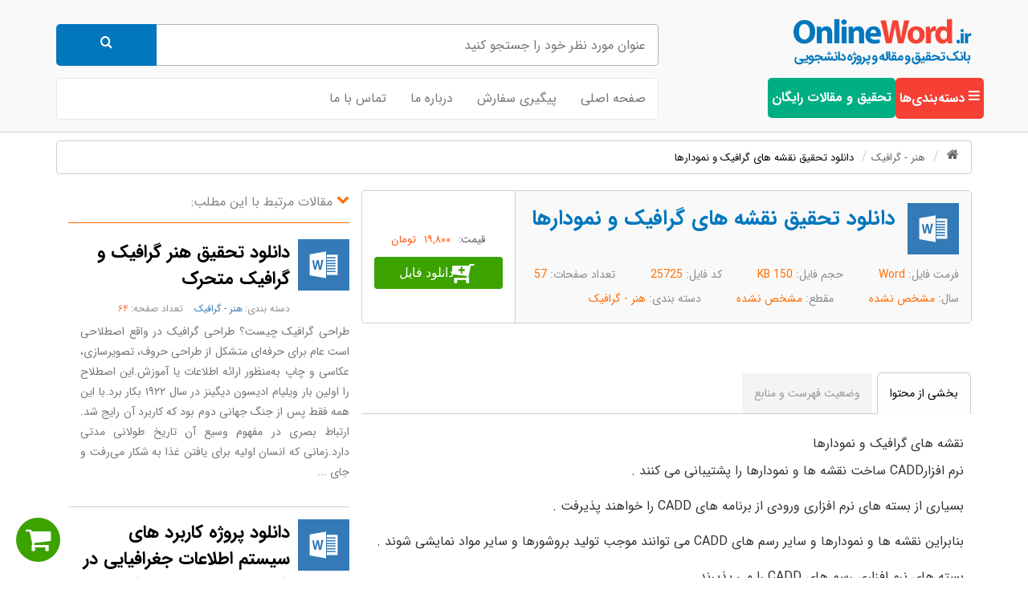

--- FILE ---
content_type: text/html; charset=utf-8
request_url: https://www.online-word.ir/download/25725/%D8%AF%D8%A7%D9%86%D9%84%D9%88%D8%AF-%D8%AA%D8%AD%D9%82%DB%8C%D9%82-%D9%86%D9%82%D8%B4%D9%87-%D9%87%D8%A7%DB%8C-%DA%AF%D8%B1%D8%A7%D9%81%DB%8C%DA%A9-%D9%88-%D9%86%D9%85%D9%88%D8%AF%D8%A7%D8%B1%D9%87%D8%A7
body_size: 21972
content:
<!DOCTYPE html>
<html  lang="fa-IR">
<head id="Head"><meta content="text/html; charset=UTF-8" http-equiv="Content-Type" /><title>
	دانلود تحقیق نقشه های گرافیک و نمودارها
</title><meta id="MetaDescription" name="description" content="دانلود تحقیق نقشه های گرافیک و نمودارها نقشه های گرافیک و نمودارها نرم افزارCADD ساخت نقشه ها و نمودارها را پشتیبانی می کنند . بسیاری از بسته های نرم افزاری ورودی از برنامه های CADD را خواهند پذیرفت . بنابراین نقشه ها و نمودارها و سایر رسم های CADD م" /><meta id="MetaKeywords" name="keywords" content="گرافیک,نقشه های گرافیک,نمودارها" /><meta id="MetaRobots" name="robots" content="INDEX, FOLLOW" /><meta name="viewport" content="width=device-width, initial-scale=1" /><link href="/DependencyHandler.axd/054e0d95d57681532a494afcee91ae1d/109/css" type="text/css" rel="stylesheet"/><script src="/DependencyHandler.axd/1256fee8cbcc4f1bd02752afa5b5d788/109/js" type="text/javascript"></script><link rel="canonical" href="http://www.online-word.ir/download/25725/دانلود-تحقیق-نقشه-های-گرافیک-و-نمودارها" /><link rel="preload" href="/fonts/FontAwesome.ttf?3ces5k" as="font" type="font/ttf" crossorigin="" /><link rel="preload" href="/fonts/IRANSans/woff2/IRANSansWeb.woff2" as="font" type="font/woff2" crossorigin="" /><link rel="preload" href="/fonts/IRANSans/woff2/IRANSansWeb_Bold.woff2" as="font" type="font/woff2" crossorigin="" />
    
    <script type="text/javascript">
        (function (c, l, a, r, i, t, y) {
            c[a] = c[a] || function () { (c[a].q = c[a].q || []).push(arguments) };
            t = l.createElement(r); t.async = 1; t.src = "https://www.clarity.ms/tag/" + i;
            y = l.getElementsByTagName(r)[0]; y.parentNode.insertBefore(t, y);
        })(window, document, "clarity", "script", "r83xbzj8a0");
    </script>
<link rel='SHORTCUT ICON' href='/Portals/0/favicon.ico' type='image/x-icon' /><meta name="og:image" content="/images/farashop/no-pic.png" /><meta name="og:title" content="دانلود تحقیق نقشه های گرافیک و نمودارها" /><meta name="og:site_name" content="آنلاین ورد" /></head>
<body id="Body" class="rtl">
    <script src='/js/FaraPortal.js?v=638911278356533139'></script>
<link rel='stylesheet' href='/css/farashop-bundle.rtl.css?v=134049984391031886' /><script src='/js/farashop.bundle.rtl.js?v=134049984392691044'></script>
    <div class="body__container">
        <form method="post" action="/download/25725/دانلود-تحقیق-نقشه-های-گرافیک-و-نمودارها" id="Form" enctype="multipart/form-data">
<div class="aspNetHidden">
<input type="hidden" name="__EVENTTARGET" id="__EVENTTARGET" value="" />
<input type="hidden" name="__EVENTARGUMENT" id="__EVENTARGUMENT" value="" />
<input type="hidden" name="__VIEWSTATE" id="__VIEWSTATE" value="RqTasvxV4tG5Q44W0iSeu3d69eEApAebjryw9NWB5V8/Rg1vExkCmNO4KWwzLq1x/lDFdQ4PUDDXnd5KpnfxkifoPkBP+FquFPEG9SXh/f3khFQ9saTHP8j0u3iH2DDbiM+CldMHkaAqk1wFL8ghjoONeb8nBnSLBQz0VCArHHRUX3uTUExGTlc+LZ0it6xW1V4/SaHNRfq4NxZKkP/RFCxVYFDsozSJj8o6XxhfkYW08Fn+tS0QYBUT3RdCy9YzcG31HF8VLCSCgqX3G3mG5s1LzjoqUtTZBGxBw8TQ6EDZ3Rp6ecGz1OLU6Hb2a9u/TUiSePSmxWXagH4ksobHZIOxlN0/3x4S8Zdky/2H5ir4aE6CgaW3zxudDScw3+jmW7ye2jXb8kDDIubcJm85ZWxOYnULcPpNjSX5WGnysSRCjj7ZhSoXTL7WHzr0i0K8pkU1d+yepxUO797ViBHW3UC5FqvTMvMSqgp7U2ehZmEB1X/WS94mJhrQCDZqnoxgV3+MM/bAZN0HSWNmxm367Gb3uyyK6VB2+0EJgd0sodNS/1PBL0/1GJoBC0Iu48u2qhVXhw/b+qHkR4EBW6m3407iKlsxLElIg7DJNn8t5sBpLuLXg+FDujegpyhoaMd42aXjqTH669+aolN5TRSo8z0ia1jkDg1jV06/m9ORiN/sWOIrUoY3zW30oEREJZs0unn8aKk2BDTQEmtheLI3uFUkr5NhrUsKtIUPbmF4GJf599HWBBS8P/arZLgY3v5qsfGNWsnGIdRhxwVihgZyr2oyMf+uUUgnCsGEGqqFPezH39BitAdtAI7O8GrSfO968M9mmbcHd13rpwNDoTdWEawWr/KLx3FGs2+uvzZMHu/E7//ixz0oKuwj8AwNodLwq8uFG0OFikfl3pXamtqb0baksv2RlTc3ULeElJyGhpp8XEgeCloSOuRTqYjpeOEWzAIqH75vdxhlJFSNe/SfvVKiFlKzOEsaS0AnEtM8cWx17LOMTeBUg37wGsphTIplzKITK+LybG3rF8BdXxUl0adK1CLY3suv7h3+6EdOPzBLKzpe1TPxbAs9g2Gbz48rT0j9HaQp3t86GM/ZloVFa3kha6wi/lU8JGWiRJcTLO1JzOBnTa7v4zWGU7c=" />
</div>

<script type="text/javascript">
//<![CDATA[
var theForm = document.forms['Form'];
if (!theForm) {
    theForm = document.Form;
}
function __doPostBack(eventTarget, eventArgument) {
    if (!theForm.onsubmit || (theForm.onsubmit() != false)) {
        theForm.__EVENTTARGET.value = eventTarget;
        theForm.__EVENTARGUMENT.value = eventArgument;
        theForm.submit();
    }
}
//]]>
</script>


<script src="/WebResource.axd?d=pynGkmcFUV1XRD3BzzyjEpzoQ2yAYC1A7OInLhmXLvNeADyFnS-P4BxU3p41&amp;t=638901667900000000" type="text/javascript"></script>


<script type="text/javascript">
//<![CDATA[
var __cultureInfo = {"name":"fa-IR","numberFormat":{"CurrencyDecimalDigits":2,"CurrencyDecimalSeparator":"/","IsReadOnly":false,"CurrencyGroupSizes":[3],"NumberGroupSizes":[3],"PercentGroupSizes":[3],"CurrencyGroupSeparator":",","CurrencySymbol":"ريال","NaNSymbol":"ناعدد","CurrencyNegativePattern":6,"NumberNegativePattern":0,"PercentPositivePattern":0,"PercentNegativePattern":11,"NegativeInfinitySymbol":"-∞","NegativeSign":"-","NumberDecimalDigits":2,"NumberDecimalSeparator":"/","NumberGroupSeparator":",","CurrencyPositivePattern":1,"PositiveInfinitySymbol":"∞","PositiveSign":"+","PercentDecimalDigits":2,"PercentDecimalSeparator":"/","PercentGroupSeparator":",","PercentSymbol":"%","PerMilleSymbol":"‰","NativeDigits":["۰","۱","۲","۳","۴","۵","۶","۷","۸","۹"],"DigitSubstitution":2},"dateTimeFormat":{"AMDesignator":"ق.ظ","Calendar":{"MinSupportedDateTime":"\/Date(-42531885000000)\/","MaxSupportedDateTime":"\/Date(253402288199999)\/","AlgorithmType":1,"Eras":[1],"TwoDigitYearMax":1409,"IsReadOnly":false},"DateSeparator":"/","FirstDayOfWeek":6,"CalendarWeekRule":0,"FullDateTimePattern":"dddd, dd MMMM,yyyy hh:mm:ss tt","LongDatePattern":"dddd, dd MMMM,yyyy","LongTimePattern":"hh:mm:ss tt","MonthDayPattern":"dd MMMM","PMDesignator":"ب.ظ","RFC1123Pattern":"ddd, dd MMM yyyy HH\u0027:\u0027mm\u0027:\u0027ss \u0027GMT\u0027","ShortDatePattern":"yyyy/MM/dd","ShortTimePattern":"hh:mm tt","SortableDateTimePattern":"yyyy\u0027-\u0027MM\u0027-\u0027dd\u0027T\u0027HH\u0027:\u0027mm\u0027:\u0027ss","TimeSeparator":":","UniversalSortableDateTimePattern":"yyyy\u0027-\u0027MM\u0027-\u0027dd HH\u0027:\u0027mm\u0027:\u0027ss\u0027Z\u0027","YearMonthPattern":"yyyy, MMMM","AbbreviatedDayNames":["ی","د","س","چ","پ","ج","ش"],"ShortestDayNames":["ی","د","س","چ","پ","ج","ش"],"DayNames":["یکشنبه","دوشنبه","ﺳﻪشنبه","چهارشنبه","پنجشنبه","جمعه","شنبه"],"AbbreviatedMonthNames":["فروردین","اردیبهشت","خرداد","تیر","مرداد","شهریور","مهر","آبان","آذر","دی","بهمن","اسفند",""],"MonthNames":["فروردین","اردیبهشت","خرداد","تیر","مرداد","شهریور","مهر","آبان","آذر","دی","بهمن","اسفند",""],"IsReadOnly":false,"NativeCalendarName":"تقویم هجری شمسی","AbbreviatedMonthGenitiveNames":["فروردین","اردیبهشت","خرداد","تیر","مرداد","شهریور","مهر","آبان","آذر","دی","بهمن","اسفند",""],"MonthGenitiveNames":["فروردین","اردیبهشت","خرداد","تیر","مرداد","شهریور","مهر","آبان","آذر","دی","بهمن","اسفند",""]},"eras":[1,"ه.ش",null,0]};//]]>
</script>

<script src="/ScriptResource.axd?d=NJmAwtEo3Ir8vgjMRm1TYmIH5YOXh1d3AsTUditUh6EiTcQNfgaxZVb7EnDuR7FdzyikpVldvA1Ln7DZMVC7ShetMFqnM5_GBLnag6ArfGNUVw2Lraa5Ghjdv-kQ5c3N1bIkdA2&amp;t=5c0e0825" type="text/javascript"></script>
<script src="/ScriptResource.axd?d=dwY9oWetJoLcvVbDi6rrTmd-VRebEIQCFywOsOpz3cLI4oEScOkzmken4CzT0zBHrAVX-3A3PcNQIm12tqNFlZ7BEEGVOOT69bcG-UL38EC7nC4gSarODsnDtDfLOo_sy6DQWVGzt4UCPXAE0&amp;t=5c0e0825" type="text/javascript"></script>
<div class="aspNetHidden">

	<input type="hidden" name="__VIEWSTATEGENERATOR" id="__VIEWSTATEGENERATOR" value="CA0B0334" />
	<input type="hidden" name="__VIEWSTATEENCRYPTED" id="__VIEWSTATEENCRYPTED" value="" />
	<input type="hidden" name="__EVENTVALIDATION" id="__EVENTVALIDATION" value="DIRm9/ssnFzl7aVeSqMU+Wg3wnQUMFySCL0eaXsafP+oPBaK11i6KMDeJ315x6EaiypaWnzHdK3C3aF9GYU3etBKuyAXOFoign1UhNa1ZsRx+Gc8" />
</div><script src="/DependencyHandler.axd/d77f18ccf1868a04841692e76457d906/109/js" type="text/javascript"></script>
<script type="text/javascript">
//<![CDATA[
Sys.WebForms.PageRequestManager._initialize('ScriptManager', 'Form', [], [], [], 90, '');
//]]>
</script>

            
            
            

<div class="js__farashop farashop farashop__body" data-is-admin="False"
    data-js-extra-params="{'Culture': 'fa-IR'}">
    <div class="container-fluid">
        <div class="row inside-styles">
            <div class="container">
                <div class="row">
                    <div class="col-md-4">
                        <div class="inside-nav-display">
                            <a class="mylogo2" href="/" title="بانک تحقیق و مقاله و پروژه دانشجویی و دانش آموزی آنلاین ورد">
                                <img src="/Portals/_default/Skins/FaraShop/images/logo.png" alt="بانک تحقیق و مقاله و پروژه دانشجویی و دانش آموزی آنلاین ورد" class="img-responsive" /></a>
                        </div>
                    </div>
                    <div class="col-md-8">
                        <div class="js__user-role js__header-search-box row">
    <div class="col-md-12">
        <div class="clearfix">
            <input class="col-xs-10 farayekan" type="search" placeholder='عنوان مورد نظر خود را جستجو کنید' />
            <a class="js__btn-search col-xs-2 search-box__btn-search" href='https://www.online-word.ir/جستجوی-مقالات/q/'>
                <i class="fa fa-search"></i>
                <span>جستجو</span>
            </a>
        </div>
    </div>
</div>

                    </div>
                </div>
                <div class="row header-nav-control">
                    <div class="col-md-8 col-md-push-4 col-sm-8 col-sm-push-4 col-xs-8 col-xs-push-4">
                        <nav class="navbar navbar-default custome-nav nav_part">
                            <div class="row">
                                <!-- Brand and toggle get grouped for better mobile display -->
                                <div class="navbar-header">
                                    <button type="button" class="navbar-toggle collapsed nav-toggle-icon" data-toggle="collapse" data-target="#bs-example-navbar-collapse-1" aria-expanded="false">
                                        <span class="sr-only">Toggle navigation</span>
                                        <span class="icon-bar"></span>
                                        <span class="icon-bar"></span>
                                        <span class="icon-bar"></span>
                                        <span style="color: white;">منو</span>
                                    </button>
                                </div>
                                <!-- Collect the nav links, forms, and other content for toggling -->
                                <div class="collapse navbar-collapse" id="bs-example-navbar-collapse-1">
                                    <ul class="nav navbar-nav farashop__main-menu">
                                        <li class=' '><a title='صفحه اصلی' href='https://www.online-word.ir/'  >صفحه اصلی</a></li><li class=' '><a title='پیگیری سفارش' href='https://www.online-word.ir/پیگیری-سفارش'  >پیگیری سفارش</a></li><li class=' '><a title='درباره ما' href='https://www.online-word.ir/درباره-ما'  >درباره ما</a></li><li class=' '><a title='تماس با ما' href='https://www.online-word.ir/تماس-با-ما'  >تماس با ما</a></li>


                                    </ul>
                                </div>
                                <!-- /.navbar-collapse -->
                            </div>
                        </nav>
                    </div>
                        
                        <a class="category-sidebar js__open-sidebar">
                            <i class="fa fa-bars"></i>
                            <span>دسته‌بندی‌ها</span>
                        </a>
                        
                        <a class="free-articles" href="/دانلود-مقالات/107/دانلود-مقاله-های-رایگان">
                            <span>تحقیق و مقالات رایگان</span>
                        </a>
                </div>
            </div>
        </div>
        <div class="row">
            <div class="container">
                <div id="dnn_ContentPane"><div class="DnnModule DnnModule-FaraShopProductDetails DnnModule-1416"><a name="1416"></a><div id="dnn_ctr1416_ContentPane"><!-- Start_Module_1416 --><div id="dnn_ctr1416_ModuleContent" class="DNNModuleContent ModFaraShopProductDetailsC">
	<link rel='stylesheet' href='/DesktopModules/FaraShop/ProductDetails/Templates/Faradoc/Faradoc.css' /><script src='/DesktopModules/FaraShop/ProductDetails/Templates/Faradoc/Faradoc.js'></script>

<div class="farashop__product-details" >
    
<div class="fsh-breadcrumb-wrap">
    <ol class="breadcrumb" itemscope itemtype="http://schema.org/BreadcrumbList">
        <li><a href="/" title="صفحه اصلی" class="fa fa-home"></a></li>
        <li data-id='103' itemprop="itemListElement" itemscope itemtype="http://schema.org/ListItem"><a href='https://www.online-word.ir/دانلود-مقالات/103/هنر-گرافیک' itemprop="item"><span itemprop="name">هنر - گرافیک</span></a><meta itemprop="position" content="1" /></li><li itemprop="itemListElement" itemscope itemtype="http://schema.org/ListItem"><a href='https://www.online-word.ir/download/25725/دانلود-تحقیق-نقشه-های-گرافیک-و-نمودارها' itemprop="item"><span itemprop="name">دانلود تحقیق نقشه های گرافیک و نمودارها</span></a><meta itemprop="position" content="2" /></li>
    </ol>
</div>

<div>
    <div class="col-md-8 farashop__product-details__default">
        <div class="row file-id-box">
            <div class="col-md-9 file-id-right">
                <div>
                    <i class="fa fa-myword"></i>
                    <h1 class='product-details__main-title' >دانلود تحقیق نقشه های گرافیک و نمودارها</h1>
                </div>
                <div class="file-detail-info">
                    <span>
                        Word
                    </span>
                    <span>
                        150 KB
                    </span>
                    <span>
                        25725
                    </span>
                    <span>
                        57
                        <br />
                    </span>
                    <span>
                        مشخص نشده
                    </span>
                    <span>
                        مشخص نشده
                    </span>
                    <span>
                        <a href='https://www.online-word.ir/دانلود-مقالات/103/هنر-گرافیک' target='_blank'>هنر - گرافیک</a>
                    </span>
                </div>
            </div>
            <div class="col-md-3 file-id-left">
                <div class="js__product-details__prices product-details__prices" >
    <div class="prices__old-price ">
        <span>قیمت قدیم:</span><span>۲۴,۰۰۰ تومان</span>
    </div>
    <div class="js__prices__new-price prices__new-price" data-price-unit=' تومان'>
        <span>قیمت:</span>
        <span>
            <span class="js__new-price__content" >
                ۱۹,۸۰۰
            </span>
            <span >
                 تومان
            </span>
        </span>
    </div>
</div>
                <div class="js__basket-wrap">
    <div class="js__simple" style="position: relative;">
        <span class="loading-wrap">
            <span class="loading-wheel"></span>
        </span>
        <span class='js__btn-buy js__product-details product-details__btn-available' data-stock-count='9999' data-product-id='25725'>دانلود فایل</span>
    </div>
</div>
                
            </div>
        </div>
        <div class="row product-details__tab">
            <ul class="wi-tab">
                <li>بخشی از محتوا</li>
                <li>وضعیت فهرست و منابع</li>
            </ul>
            <ul>
                <li>
                    <div class="text-justify product-detail-text">
                        <div class='description__content' ><p>نقشه های گرافیک و نمودارها <br> نرم افزارCADD ساخت نقشه ها و نمودارها را پشتیبانی می کنند .</p>
<p>بسیاری از بسته های نرم افزاری ورودی از برنامه های CADD را خواهند پذیرفت .</p>
<p>بنابراین نقشه ها و نمودارها و سایر رسم های CADD می توانند موجب تولید بروشورها و سایر مواد نمایشی شوند .</p>
<p>بسته های نرم افزاری رسم های CADD را می پذیرند .</p>
<p>خروجی گرافیکی رنگی و با کیفیت بالا را مستهلک می کنند .</p>
<p><br> F ×D ( فایل تبادل اطلاعات ) عوامل انتقال هستند ، سایرین ممکن است مستلزم چاپ کردن فایل بر روی دیسک در دستور HPGL باشد .</p>
<p>فرایندهای مدرن چاپ و کامپیوتر به نقشه کشی کمک می نمایند .</p>
<p>ظهور پردازش کلمه ، فن آوری چاپ جدید ، و CADD نمودارها و نقشه ها را به یک کانون جدید برای گزارشات مهندسی و نمودارهای تجاری می آورد .</p>
<p><br> اهمیت نمودارها CHART و نقشه های گرافیکیdiagram <br> نقشه ( چارت ) و نمودارهای گرافیکی بخش مهمی از رسم فنی است .</p>
<p>آنها برای دانشمندان ، مهندسان ، ریاضی دانان و هر کس دیگر در زندگی روزمره دارای اهمیت است .</p>
<p><br> دانشمندان از نمودارها و نقشه ها برای ثبت ومطالعه نتایج تحقیق استفاده می کنند .</p>
<p>مهندسان آنها را برای ثبت اطلاعات درباره مواد و شرایط بکار می برند .</p>
<p>ریاضی دان ها آنها را برای ثبت حقایق و اطلاعات عددی بکار می برد .</p>
<p>دکترها ازنقشه ها برای ثبت دمای بدن استفاده می کنند ، عمل قلب و سایر توابع بدن استفاده می کنند .</p>
<p>اکثر مردم نقشه ها و نمودارها را می خوانند و استفاده می کنند تا درباره هوا ، وضع بازار ، بودجه ها و سایر مقصد بیاموزند ..</p>
<p>ملاحظه می کنیم که مسافت عکس العمل راننده و مسافت ترمز کردن اتومبیل افزایش می یابد وقتی که سرعت زیاد می شود .</p>
<p>محتوی بعضی اطلاعات است، اما سازمان خواندن و فهمیدن بیشتری لازم است <br> که رابطه یک چیز را با چیز دیگر نشان می دهد .</p>
<p>برای مثال آنها می توانند برای نشان دادن اوضاع اقتصادی بکار بروند .</p>
<p>به کمک آنها ، شما می توانید با یک نگاه بگویید که آیا هزینه زندگی و دستمزدها صعود می کند یا نزول می نماید .</p>
<p><br> 1 سطح آب طبیعی دردریاچه چیست ؟</p>
<p><br> 2 چه موقع بالاترین سطح آب رخ می دهد ؟</p>
<p><br> 3 در چه ساعت هایی سطح آب پایین ترین است ؟</p>
<p><br> شما احتمالاً هیچ م پاسخ به پرسش ها را نخواهید داشت .</p>
<p>مقیاس های افقی و عمودی باید تصویر درستی توسط زاویه شیب و منحنی ارائه کنند شما متوجه خواهید شد که تفاوت impression توسط سه جدول ارائه می شوند .</p>
<p>نقشه A یک تغییر خیلی ناگهانی را نشان می دهد .</p>
<p>نقشه B یک تغییر طبیعی را نشان می دهد .</p>
<p>در C یک تغییر آهسته و تدریجی نشان داده می شود .</p>
<p>شما باید مقیاسی را انتخاب نمایید که دقیق ترین تصویر اطلاعات ای را به شما بدهد .</p>
<p><br> شبکه چاپی یا کاغذگراف : <br> در های بسیاری موجود است .</p>
<p>با خطوط 4،5،8 ،10 ،16 ،و20 اینچ و های دیگر برای نقشه کشی استفاده می شود .</p>
<p>اندازه های متریک نیز موجود هستند .</p>
<p>کاغذ گراف دارای خطوط معین چاپ شده و ضخیم تر از دیگران نیز موجود است .</p>
<p>این نوع کاغذگراف رسم نقاط را آسان و خواندن نمدار را ممکن می کند هر خط دهم را پر رنگ می نمایند و تا (25mm)1.00 خطوط از هم فاصله دارند .</p>
<p>خطوط بر روی کاغذ شطرنجی ( شبکه ای ) ممکن است مربع و مستطیل را تشکیل دهند .</p>
<p><br> <br> نقشه های خط : اغلب برا نمایش تغییرات بکار می روند .</p>
<p>تغییرات در آب و هوا ، بالا و پایین رفتن مقیاس ها ، یا در رشد جمعیت و می تواند گرافیکی نشان داده شود .</p>
<p>یک نقشه خطی دارای چندمنحنی می تواند باشد .</p>
<p>یک نقشه تبدیل با یک منحنی اغلب برای تغییر از یک مقدار به دیگری بکار می رود .</p>
<p>نقشه تبدیل از فارنهایت به سلسیوس را نشان می دهد محتوی چهار منحنی است که بخش های گوناگون کشور را مقایسه می کند .</p>
<p>برای رسم یک نقشه خطی مراحل 1الی9 را برای تهیه یک جدول خطی دنبال کنید .</p>
<p>1ـ اطلاعات را تهیه و فهرست کنید 2ـ صفحه کاغذ ساده را انتخاب کنید .</p>
<p>3ـ یک اندازه مناسب برای نقشه انتخاب کنید بطوری که طرح کلی موثر باشد .</p>
<p>4ـ یک مقیاس مناسب انتخاب کنید .</p>
<p>5ـ اگر کاغذگراف استفاده نشود ، خطوط افقی نازکی رسم کنید .</p>
<p>( محور x یا اکسیس ) سپس خطوط عمودی را رسم کنید .</p>
<p>( محور y یا اوردنه ) این مراحل نشان داده می شود .شما متوجه خواهید شد که محل برخورد x و y ، صفر می باشد .</p>
<p>6ـ تقسیم بندی مقیاس ( اشل) انجام شود ( روی محور x و روی y )B 10ـ22 7ـ مقادیر مقیاس روی محورهای x وy مشخص می گردد .</p>
<p>8ـ نقاط را بدقت توسط اطلاعات ای که فهرست کرده اید رسم کنید .</p>
<p>از دایره ها مثلث ها یا مربعات بجای صلیب ها و یا نقاط برای نقاط رسم استفاده نمایید .</p>
<p>اگر شما بیش ز یک منحنی بر روی یک نقشه رسم کنید ، انواع مختلف خطوط یا رنگ های متفاوت برای هر منحنی استفاده کنید .</p>
<p>، یک خط پر و پیوسته از روشن ترین رنگ برای مهمترین منحنی استفاده کنید .</p>
<p>کلاً ، مقیاس ها و سایر نکات یا زیرنویس ها در زیر محور x و در طرف چپ محور y واقع می شود .</p>
<p>برای نقشه های بزرگ ممکن است گاهی اوقات مقیاس محور y در دو طرف راست و چپ نشان داه می شود .</p>
<p>همچنین مقیاس محور x در بالا و پایین را ذکر می کند .</p>
<p>نقشه بهتر خوانده می شود .</p>
<p>نقشه های مهندسی پس از انجام آزمایش ها و جمع آوری اطلاعات تجربی ، این اطلاعات تجربی رسم می گردند و برای بدست اوردن یک مقدار مجهول بکار می روند .</p>
<p>در نتایج آزمایشات رسم شده اند .</p>
<p>این نتایج بصورت یک منحنی مستقیم الخط می باشد .</p>
<p>وقتی که در موقعیت درست رسم می گردند .( حرف یونانی امگا ) است .</p>
<p>مقادیر می توانند از دو نقطه بدست آیند ودر فرمول درج شوند ، به این ترتیب ، مقدار مقاومت مجهول می تواند بدست آمده و بررسی شود .</p>
<p>توجه نمایید که آزمایشات انجام و نتایج بر روی نقشه رسم شده اند .</p>
<p>یک منحنی مستقیم الخط در امتداد مرکز مستقیم توسط نقاط رسم شده اند .</p>
<p>Nomogram ها نقشه هایی هستند که جوابهای مسائل سه متغیر و یا بیشتر را نشان می هند ( انواع اطلاعات ) ، یک مثال از این نوع نقشه است .</p>
<p>یک خط مستقیم ازمقادیر بر روی مقیاس های خارجی مقیاس داخلی را قطع خواهد کرد .</p>
<p>رسم یک نقشه میله ای یک ستون ای : مراحل A الی F برای یک چنین نموداری طی می شود .</p>
<p>A ـ تهیه اطلاعات عددی و حرفی B ـ رسم مقیاس ( خط کش ) 100 قسمتی برای تعیین درصد C ـ رسم مستطیل ( ستون ) D ـ رسم خطوط موازی با قاعده مستطیل ( ستون ) برای تقسیم بندی بخش های مختلف ستون .</p>
<p>E ـ هاشور ( متقاطع ) سایه ، رنگ کردن بخش های مختلف .</p>
<p>F ـ حروف نویسی برای خواندن اطلاعات حروفی .</p>
<p>رسم یک چارت میله ای چند ستونی A ـ تهیه اطلاعات عددی و حرفی B ـ انتخاب مقیاس مناسب و رسم محورهای x وy و تقسیم بندی مقیاس C ـ رسم ستون ها ( با حفظ فاصله بن آنها برای حروف نویسی ) D ـ رنگ کردن ، سایه زدن و حروف نویسی یک نقشه میله ای ( ستونی ) در دیده می شود .</p>
<p>که سرعت تراکتور کاترپیلار را نشان می دهد .</p>
<p>توجه شود که میله ها در همان خط شروع نمی شوند .</p>
<p>زیرادامنه سرعت متفاوتی را نشان می دهند .</p>
<p>این نوع نقشه موسوم به یک نقشه پیشرفته است .</p>
<p>یک نقشه میله ای ـ مرکب در 17ـ22 دیده می شود ، که طول کلی میله ها از دو بخش تشکیل می شود .</p>
<p>بخش مشکی مسافت طی شده تحت یک سرعت مفروض قبل از بکار بردن ترمز ها است .</p>
<p>بخش ( رنگ ) مسافت طی شده پس از بکار بردن ترمزها است .</p>
<p>دوبخش به هم اضافه می گردد تا کل مسافت را نشان دهد .</p>
<p>جدول میله ای در حاوی مقادیر منفی نیز می باشد .</p>
<p>این مقادیر توسط مجموعه میله ها در زیر محور x نشان داده می شوند .</p>
<p>محور y باید دارای مقادیر کمتر از ( ) باشد .</p>
<p>همان اطلاعات در ارائه می شود .</p>
<p>مقیاس عمودی در دیده می شود .</p>
<p>خط چین مقدار خالص بدست آمده را نشان می دهد وتوسط حذف کردن مقادیر منفی از مقادیر کل ، بدست می آید .</p>
<p>نمودارهای دایره ای ورسم آنها : یک دایره نمایش 100 درصد است .</p>
<p>قطاع های مختلف آن بخشی ازکل را نشان می دهند ممکن است بصورت تخت یا عکس دار رسم شود .</p>
<p>A ـ فهرستی از اطلاعات تهیه کنید .</p>
<p>B ـ یک دایره به اندازه مطلوب رسم کنید .</p>
<p>خطوط شعاعی مقدار یا درصد هر قطعه را بر روی محیط دایره نشان می دهد .</p>
<p>اگر یک نقاله استفاده گردد ، درصد ( ) 30 درصد برابر با ( ) و الی آخر است .</p>
<p>اگر دایره به یک روز 24 ساعتی تقسیم گردد ، هر ساعت 15 درجه را بر روی دایره نشان می دهد .</p>
<p>C ـ هاشور زدن ، سایه زدن ، یا رنگ کردن بخش های مختلف .</p>
<p>D ـ نمودار را با اطلاعات حروفی کامل کنید .</p>
<p>نمودارهای تصویری یا پیکتوگراف شبیه نمودارهای میله ای است .</p>
<p>تصاویر یا نمادها بجای میله ها بکار می رود .</p>
<p>یک نمودار گرافیکی را نشان می دهد .</p>
<p>نمودار مصور یک نمودار ستونی است .</p>
<p>در این نمودار ، هر نمایش دهنده 100 نفر است .</p>
<p>یک نماد یا تصویر ممکن است هر تعدادی را نشان دهد که سازنده نمودار به آنهاختصاص یابند .</p>
<p>سه نوع نمایش افراد وجود دارند .</p>
<p>علائم چسبنده ممکن است بر روی نمودارها گرافیک بکار روند .</p>
<p>آنها در های بسیاری وجود دارند.</p>
<p>این نمادها ، نمودارهای مصور را به آسانی ایجاد می کنند .</p>
<p>نمودارهای سازمانی و فلو چارت ها : انواع بسیاری از نمودارهای سازمانی وجود دارد .</p>
<p>اکثراً دارای مواردی از یک فلوچارت می باشند .</p>
<p>مثالی از این موارد است .</p>
<p>مسیر یا جریان نقشه ها ازمهندس ارشد به کارگاه و سازمان بخش نقشه کشی نشان می دهد .</p>
<p>یک نقشه ممکن است مسیر یا مکان هایی را نشان دهد که یک تولید کالا یاماده ممکن است نشان دهد .</p>
<p>مثالی از این مورد فلوچارت فولاد سازی است .</p>
<p>نقشه کشی نواری یک روش مناسب از تهیه نمودارهای گرافیکی است .</p>
<p>نوار چسب دار به رنگ های مختلف ، طرح و عرض متفاوت وجود دارد .</p>
<p>از یک نوارگیر غلتک دار بکار برده می شود و بر روی نمودار در وضعیت مطلوب نصب می گردد .</p>
<p>نوارهای مختلف العرضی برای تهیه سریع و آسان نمودارهای میله ای وجود دارند .</p>
<p>استفاده از رنگ نمودارهای سیاه ـ سفید اغلب توسط دانشمندان ریاضی برای ثبت اطلاعات بکار می روند .</p>
<p>استفاده از رنگ در تهیه نمودارها و دیاگرام ها برای مجلات ، کتاب ها و سایر روزنامه ها مناسب است .</p>
<p>رنگ در تهیه نمودارها برای مقاصد نمایشی بکار می رود .</p>
<p>استفاه از رنگ یک تاکید و ظاهر بیشتر و بهتر به نمودار می دهد و درک آن را آسانتر می کند .</p>
<p>رنگ ممکن است به روش های مختلف افزوده شود .</p>
<p>مداد رنگی ، آب رنگ ، گواژ و غیره به این خاطر بکار می روند .</p>
<p>اکثر این ها دراتاق نقشه کشی ، اتاق هنر یا در خانه یافت می شود .</p>
<p>مواد حساس به فشار در مغازه های عرضه وسایل هنری ومهندسی یافت می شود .</p>
<p>نمودارها و عناصر نمودارها انواع نمودارهای گرافیکی می توانند برای ارتباط بصری بکار روند .</p>
<p>خصوصیات عمومی آنها در این فصل بحث شده است .</p>
<p>.</p>
<p>بعضی از عناصر نمودار و آثار این عناصر در این تصاویر دیده می شود .</p>
<p>این نکات را بخاطر بسپارید : ـ هر CHART ( نمودار ) باید عنوان مناسب داشته باشد .</p>
<p>ـ بخوبی حروف نویسی شده ونزدیک نمودار بکار رود .</p>
<p>ـ هر chart باید دارای کلیدی باشد که بگوید عناصر چه چیزی را نشان می دهند .</p>
<p>بازنگری 1ـ چه نوع نموداری برای نشان دادن راه حل های مسئله که شامل سه یا چند نوع اطلاعات باشد بکار می رود ؟</p>
<p>2ـ آیا منحنی روی نمودار همواره یک خط منحنی است ؟</p>
<p>3ـ حجم دلار فروش در ناحیه شمال شرق (1987) چقدر است ؟</p>
<p>4ـ.</p>
<p>یک ماشین در طی زمان عکس العمل با سرعت 60 کیلومتر چه مسافتی طی می کد ؟</p>
<p>5ـ کل مسافت توقف درسرعت mph 60 چقدر است ؟</p>
<p>پاسخ را برحسب km/h تبدیل کنید .</p>
<p>6ـ.</p>
<p>ظرفیت بر حسب گالن از یک مخزن استوانه ایft10×17</p></div>
                    </div>
                </li>
                <li>
                    <div class="product-detail-text">
                        
                    </div>
                </li>
            </ul>
        </div>
        <div class="row">
            <div class="col-md-12 inside-file-detail-keywords">
                <i class="fa fa-tag"></i>
                <span>کلمات کلیدی:</span>
                <a class='product-tag' href='https://www.online-word.ir/جستجوی-مقالات/q/گرافیک'>گرافیک</a> - <a class='product-tag' href='https://www.online-word.ir/جستجوی-مقالات/q/نقشه-های-گرافیک'>نقشه های گرافیک</a> - <a class='product-tag' href='https://www.online-word.ir/جستجوی-مقالات/q/نمودارها'>نمودارها</a>
            </div>
            <hr />
            <div class="product-details__titles">
                تحقیق دانش آموزی در مورد دانلود تحقیق نقشه های گرافیک و نمودارها, مقاله دانشجویی با موضوع دانلود تحقیق نقشه های گرافیک و نمودارها, پروژه دانشجویی درباره دانلود تحقیق نقشه های گرافیک و نمودارها
            </div>
        </div>
    </div>
    <div class="col-md-4">
        <div class="inside-file-related-articles">
            <i class="fa fa-chevron-down"></i>
            <span>مقالات مرتبط با این مطلب:</span>
        </div>
        <div>
            
<div class="js__basket-wrap js__products-list-wrap products-list-wrap">
    <div class="product-box__item" data-id='18615'>
    <div class="flex-box">
        <a class="product-box__img-holder fa fa-myword article-icon" href='https://www.online-word.ir/download/18615/دانلود-تحقیق-هنر-گرافیک-و-گرافیک-متحرک' title="دانلود تحقیق هنر گرافیک و گرافیک متحرک "></a>
        <div>
            <h2>
                <a href='https://www.online-word.ir/download/18615/دانلود-تحقیق-هنر-گرافیک-و-گرافیک-متحرک'> دانلود تحقیق هنر گرافیک و گرافیک متحرک </a>
            </h2>
            <span><a href="https://www.online-word.ir/دانلود-مقالات/103/هنر-گرافیک">هنر - گرافیک</a></span>
            <span>۶۴</span>
        </div>
    </div>
    <p class="js__product-summary">
        طراحی گرافیک چیست؟ طراحى گرافیک در واقع اصطلاحى است عام براى حرفه‌اى متشکل از طراحى حروف، تصویرسازی، عکاسى و چاپ به‌منظور ارائه اطلاعات یا آموزش.این اصطلاح را اولین بار ویلیام ادیسون دیگینز در سال ۱۹۲۲ بکار برد.با این همه فقط پس از جنگ جهانى دوم بود که کاربرد آن رایج شد. ارتباط بصرى در مفهوم وسیع آن تاریخ طولانى مدتى دارد.زمانى که انسان اولیه براى یافتن غذا به شکار مى‌رفت و جاى ...
    </p>
</div>
<div class="product-box__item" data-id='9068'>
    <div class="flex-box">
        <a class="product-box__img-holder fa fa-myword article-icon" href='https://www.online-word.ir/download/9068/دانلود-پروژه-کاربرد-های-سیستم-اطلاعات-جغرافیایی-در-شهرسازی-و-مدیریت-شهری' title="دانلود پروژه کاربرد های سیستم اطلاعات جغرافیایی در شهرسازی و مدیریت شهری "></a>
        <div>
            <h2>
                <a href='https://www.online-word.ir/download/9068/دانلود-پروژه-کاربرد-های-سیستم-اطلاعات-جغرافیایی-در-شهرسازی-و-مدیریت-شهری'> دانلود پروژه کاربرد های سیستم اطلاعات جغرافیایی در شهرسازی و مدیریت شهری </a>
            </h2>
            <span><a href="https://www.online-word.ir/دانلود-مقالات/88/عمران-معماری-شهرسازی">عمران - معماری - شهرسازی</a></span>
            <span>۱۸</span>
        </div>
    </div>
    <p class="js__product-summary">
        مقدمه دنیای امروز دنیای اطلاعات و مدیریت بهینه آنها می باشد. از آنجا که قسمت عمده ای از تصمیمات اخذ شده توسط مدیران و برنامه ریزان در پروژه های مختلف عمرانی و محیطی به نوعی به مکان و موقعیت خاصی مربوط و منتخب می باشند و در واقع ماهیتی مکان مرجع دارند، لذا وجود اطلاعت جغرافیایی دقیق و مطمئن و بهنگام و نیز مدیریت بهینه آن از موضوعات بسیار اساسی در موقعیت این تصمیمات و اجرای آنان ...
    </p>
</div>
<div class="product-box__item" data-id='34874'>
    <div class="flex-box">
        <a class="product-box__img-holder fa fa-myword article-icon" href='https://www.online-word.ir/download/34874/مقاله-کامپیوتر-فرمت-فایل-های-گرافیکی' title="دانلود مقاله کامپیوتر  فرمت فایل های گرافیکی"></a>
        <div>
            <h2>
                <a href='https://www.online-word.ir/download/34874/مقاله-کامپیوتر-فرمت-فایل-های-گرافیکی'> دانلود مقاله کامپیوتر  فرمت فایل های گرافیکی</a>
            </h2>
            <span><a href="https://www.online-word.ir/دانلود-مقالات/93/کامپیوتر-it">کامپیوتر - IT</a></span>
            <span>۱۷</span>
        </div>
    </div>
    <p class="js__product-summary">
        مقدمه : امروزه با گسترش روزافزون اینترنت و همه گیر شدن آن مسأله طراحی صفحات وب بسیار مورد توجه قرار گرفته است . برای طراحی یک سایت خوب باید نکات فنی بسیاری را مورد توجه قرار دهیم . یکی از نکات خیلی مهم و ضروری در طراحی یک سایت استفاده درست و بجا از فایل های گرافیکی است. بکارگیری تصاویر و فایلهای گرافیکی مناسب و زیبا جلوه بسیار زیبایی به سایت داده و باعث می شود افراد بیشتری از ...
    </p>
</div>
<div class="product-box__item" data-id='17234'>
    <div class="flex-box">
        <a class="product-box__img-holder fa fa-myword article-icon" href='https://www.online-word.ir/download/17234/دانلود-پروژه-زبان-مدل-سازی-یکنواخت-uml' title="دانلود ‫پروژه زبان مدل سازی یکنواخت UML"></a>
        <div>
            <h2>
                <a href='https://www.online-word.ir/download/17234/دانلود-پروژه-زبان-مدل-سازی-یکنواخت-uml'> دانلود ‫پروژه زبان مدل سازی یکنواخت UML</a>
            </h2>
            <span><a href="https://www.online-word.ir/دانلود-مقالات/93/کامپیوتر-it">کامپیوتر - IT</a></span>
            <span>۴۵</span>
        </div>
    </div>
    <p class="js__product-summary">
        زبان مدل‎سازی یکنواخت (UML) : زبان مدلسازی یکنواخت یا، Unified Modeling Language (UML) یک زبان مدلسازی است که برای تحلیل وطراحی سیستمهای شی‌گرا بکار می‌رود. UML اولین بار توسط شرکت Rational ارائه شد و پس از آن از طرف بسیاری از شرکت‌های کامپیوتری و مجامع صنعتی و نرم‌افزاری دنیا مورد حمایت قرار گرفت؛ به طوریکه تنها پس از یک سال، توسط گروه Object Management Group ، به عنوان زبان ...
    </p>
</div>
<div class="product-box__item" data-id='7832'>
    <div class="flex-box">
        <a class="product-box__img-holder fa fa-myword article-icon" href='https://www.online-word.ir/download/7832/دانلود-تحقیق-مدیریت-علمی-تیلور' title="دانلود تحقیق مدیریت علمی تیلور "></a>
        <div>
            <h2>
                <a href='https://www.online-word.ir/download/7832/دانلود-تحقیق-مدیریت-علمی-تیلور'> دانلود تحقیق مدیریت علمی تیلور </a>
            </h2>
            <span><a href="https://www.online-word.ir/دانلود-مقالات/67/اقتصاد-حسابداری-مدیریت">اقتصاد - حسابداری - مدیریت</a></span>
            <span>۱۸</span>
        </div>
    </div>
    <p class="js__product-summary">
        اصول بر مبنای علمی حرف اول تیلور بود. او گفت کار تخصصی انجام دهید و به ازا کار بیشتر پاداش ایراد: تیلور آدمها را ماشین فرض کرد. برای رفع این ایراد ؟؟ نئوکلاسیک بوجود آمد. مشکلات این مکتب این بود که اجزا هر کدام به سمت خودش می رفت مثلا اگر شهرداری، دانشگاه،‌ بیمارستان و … را در نظر بگیرم هر کدام کار خود را میکرد بری رفع این کمبود تفکر سیستمی نیاز داریم. این تفکر می خواهد: اجزا را ...
    </p>
</div>
<div class="product-box__item" data-id='10847'>
    <div class="flex-box">
        <a class="product-box__img-holder fa fa-myword article-icon" href='https://www.online-word.ir/download/10847/دانلود-مقاله-کارتوگرافی-به-تفصیل' title="دانلود مقاله کارتوگرافی به تفصیل"></a>
        <div>
            <h2>
                <a href='https://www.online-word.ir/download/10847/دانلود-مقاله-کارتوگرافی-به-تفصیل'> دانلود مقاله کارتوگرافی به تفصیل</a>
            </h2>
            <span><a href="https://www.online-word.ir/دانلود-مقالات/103/هنر-گرافیک">هنر - گرافیک</a></span>
            <span>۳۰</span>
        </div>
    </div>
    <p class="js__product-summary">
        کارتوگرافی به صورت سنتی بعنوان علم و هنر ترسیم نقشه تعریف شده است. نقشه ها بصورت سنتی بوسیله مداد و کاغذ ترسیم می‌شدند ولی گسترش و مزایای کامپیوترها، کارتوگرافی را متحول کرده است. بیشتر نقشه های کیفی _ تجاری هم اکنون توسط نرم‌افزارهای نقشه کشی از انواع CAD,GIS و دیگر نرم افزارهای خاص کارتوگرافی می باشد، تهیه می گردند که این عمل خود باعث استفاده موثر از تصاویر دورسنجی و GIS سیستم ...
    </p>
</div>
<div class="product-box__item" data-id='22365'>
    <div class="flex-box">
        <a class="product-box__img-holder fa fa-myword article-icon" href='https://www.online-word.ir/download/22365/دانلود-تحقیق-استفاده-از-نقشه-هایgis-ready-سازمان-مدیریت-و-برنامه-ریزی-در-به-روز-رسانی-نقشه-های-پایه-کاداستری' title="دانلود تحقیق استفاده از نقشه‌هایGIS-READY سازمان مدیریت و برنامه‌ریزی در به‌روز رسانی نقشه‌های پایه کاداستری"></a>
        <div>
            <h2>
                <a href='https://www.online-word.ir/download/22365/دانلود-تحقیق-استفاده-از-نقشه-هایgis-ready-سازمان-مدیریت-و-برنامه-ریزی-در-به-روز-رسانی-نقشه-های-پایه-کاداستری'> دانلود تحقیق استفاده از نقشه‌هایGIS-READY سازمان مدیریت و برنامه‌ریزی در به‌روز رسانی نقشه‌های پایه کاداستری</a>
            </h2>
            <span><a href="https://www.online-word.ir/دانلود-مقالات/76/حقوق-فقه">حقوق - فقه</a></span>
            <span>۷</span>
        </div>
    </div>
    <p class="js__product-summary">
        اشاره: امروزه استفاده از GIS در مدیریت شهری امری انکار‌ناپذیر است. در عین حال مدیریت شهری نیز دارای بخش‌های مختلفی است که برای هریک از آنها متولی خاصی در نظر گرفته شده و این هنر GIS است که با جمع‌آوری اطلاعات در یک پایگاه داده و به اشتراک‌گذاری آن برای همه کاربران می‌تواند علاوه بر پاسخگویی به نیازهای هریک از آنان، از ایجاد امور موازی در میان استفاده‌کنندگان جلوگیری کرده و علاوه ...
    </p>
</div>
<div class="product-box__item" data-id='17727'>
    <div class="flex-box">
        <a class="product-box__img-holder fa fa-myword article-icon" href='https://www.online-word.ir/download/17727/دانلود-مقاله-شبیه-سازی-حرکت-برای-انیمشین-گرافیک-کامپیوتر' title="دانلود مقاله شبیه سازی حرکت برای انیمشین گرافیک کامپیوتر"></a>
        <div>
            <h2>
                <a href='https://www.online-word.ir/download/17727/دانلود-مقاله-شبیه-سازی-حرکت-برای-انیمشین-گرافیک-کامپیوتر'> دانلود مقاله شبیه سازی حرکت برای انیمشین گرافیک کامپیوتر</a>
            </h2>
            <span><a href="https://www.online-word.ir/دانلود-مقالات/103/هنر-گرافیک">هنر - گرافیک</a></span>
            <span>۲۶</span>
        </div>
    </div>
    <p class="js__product-summary">
        دقت هدف اصلی شبیه سازی محرک است تا حرکت درست ایجاد کند. اما برای ساخت انیمیشن چیزی که مورد توجه است حرکت&#171;زیبا&#187; است که چیزی متفاوت می‌باشد. ما توضیح خواهیم داد که منظورمان از شبیه سازی زیبا چیست و چه تفاوتی با شبیه سازی با دقت دارد و چرا ما فکر می کنیم که ارزش تحقیق را دارد بحث در مورد سؤالات در مورد حرکن زیبایی (پلازیبل) فیزیکی در مقایسه با حرکت پلزیبل بصری، شبیه سازی ...
    </p>
</div>
<div class="product-box__item" data-id='10848'>
    <div class="flex-box">
        <a class="product-box__img-holder fa fa-myword article-icon" href='https://www.online-word.ir/download/10848/دانلود-تحقیق-گرافیک' title="دانلود تحقیق گرافیک"></a>
        <div>
            <h2>
                <a href='https://www.online-word.ir/download/10848/دانلود-تحقیق-گرافیک'> دانلود تحقیق گرافیک</a>
            </h2>
            <span><a href="https://www.online-word.ir/دانلود-مقالات/103/هنر-گرافیک">هنر - گرافیک</a></span>
            <span>۱۷</span>
        </div>
    </div>
    <p class="js__product-summary">
        گرافیک از واژهٔ یونانی graphikos است و به معنای آنچه ست که مربوط می‌شود به طرح زدن و طراحی. تعریف دیگر از گرافیک هر کار و یا شیوهٔ مربوط به کشیدن تصویر از روی یک چیز و یا از انگاره آن است. وبنابر این همهٔ پدیده‌هایی را در بر می‌گیرد که ایجاد شده‌اند: به شکل یک نشانه، علامت، نقشه، طراحی، کشیدن از روی یک چیز و به ویژه طراحی خطی یک پدیده. هنرهای گرافیک شامل کشیدن، طراحی کلیشه ...
    </p>
</div>
<div class="product-box__item" data-id='16993'>
    <div class="flex-box">
        <a class="product-box__img-holder fa fa-myword article-icon" href='https://www.online-word.ir/download/16993/دانلود-پروژه-الگوریتم-های-فشرده-سازی-صدا-و-تصویر' title="دانلود ‫پروژه الگوریتم های فشرده سازی صدا و تصویر"></a>
        <div>
            <h2>
                <a href='https://www.online-word.ir/download/16993/دانلود-پروژه-الگوریتم-های-فشرده-سازی-صدا-و-تصویر'> دانلود ‫پروژه الگوریتم های فشرده سازی صدا و تصویر</a>
            </h2>
            <span><a href="https://www.online-word.ir/دانلود-مقالات/93/کامپیوتر-it">کامپیوتر - IT</a></span>
            <span>۱۵۲</span>
        </div>
    </div>
    <p class="js__product-summary">
        چند رسانه ای ترکیبی از متن، گرافیک، صوت، انیمیشن و ویدئو است. چند رسانه ای در تجارت، در مدرسه، در خانه و در مکانهای عمومی مورد استفاده قرار می گیرد. تمام سیستم های فشرده سازی به دو الگوریتم نیاز دارد: یکی برای فشرده ساز ی داده ها در منبع و یکی برای تجزیه آنها در مقصد. این الگوریتم ها را الگوریتم های رمزگذاری و رمز گشایی می نامند. الگوریتم های رمز گذاری به دو دسته تقسیم می شوند: ...
    </p>
</div>

</div>

        </div>
    </div>
</div>





</div>

<script src="/DesktopModules/FaraShop/assets/js/product.details.js"></script>

</div><!-- End_Module_1416 --></div>
</div></div>
            </div>
        </div>
    </div>
    

<div class="container hidden-lg hidden-md hidden-sm hidden-xs">
    <div class="fsh-category-menu-wrap">
                <a href="/دانلود-مقالات/74/ورزش-و-تربیت-بدنی">ورزش و تربیت بدنی</a>
                <a href="/دانلود-مقالات/69/الهیات-معارف-اسلامی-اندیشه-اسلامی">الهیات - معارف اسلامی - اندیشه اسلامی</a>
                <a href="/دانلود-مقالات/91/پروژه-کارآفرینی">پروژه کارآفرینی</a>
                <a href="/دانلود-مقالات/92/گزارش-کارآموزی">گزارش کارآموزی</a>
                <a href="/دانلود-مقالات/72/تاریخ">تاریخ</a>
                <a href="/دانلود-مقالات/98/مشاهیر-و-بزرگان">مشاهیر و بزرگان</a>
                <a href="/دانلود-مقالات/73/تاسیسات-مکانیک">تاسیسات - مکانیک</a>
                <a href="/دانلود-مقالات/102/نقشه-برداری-نقشه-کشی">نقشه برداری - نقشه کشی</a>
                <a href="/دانلود-مقالات/93/کامپیوتر-it">کامپیوتر - IT</a>
                <a href="/دانلود-مقالات/100/مهندسی-مواد-و-متالوژی">مهندسی مواد و متالورژی</a>
        <a href="/دانلود-مقالات/66/ادبیات-زبان-فارسی">ادبیات - زبان فارسی</a>
        <a href="/دانلود-مقالات/67/اقتصاد-حسابداری-مدیریت">اقتصاد - حسابداری - مدیریت</a>
        <a href="/دانلود-مقالات/68/الکترونیک-برق-مخابرات">الکترونیک - برق - مخابرات</a>
        <a href="/دانلود-مقالات/70/بهداشت-تغذیه">بهداشت - تغذیه</a>
        <a href="/دانلود-مقالات/71/پروژه-مالی">پروژه مالی</a>
        <a href="/دانلود-مقالات/75/جغرافیا-زمین-شناسی-شهرشناسی-جهانگردی">جغرافیا - زمین شناسی - شهرشناسی - جهانگردی</a>
        <a href="/دانلود-مقالات/76/حقوق-فقه">حقوق - فقه</a>
        <a href="/دانلود-مقالات/77/دامپزشکی">دامپزشکی</a>
        <a href="/دانلود-مقالات/78/روانپزشکی-روانشناسی-علوم-تربیتی">روانپزشکی - روانشناسی - علوم تربیتی</a>
        <a href="/دانلود-مقالات/79/دانلود-مقاله-روش-تحقیق">روش تحقیق</a>
        <a href="/دانلود-مقالات/80/ریاضیات-آمار">ریاضیات - آمار</a>
        <a href="/دانلود-مقالات/81/زبان-های-خارجی">زبان های خارجی</a>
        <a href="/دانلود-مقالات/82/شیلات">شیلات</a>
        <a href="/دانلود-مقالات/83/شیمی-زیست-شناسی">شیمی - زیست شناسی</a>
        <a href="/دانلود-مقالات/84/صنایع-غذایی">صنایع غذایی</a>
        <a href="/دانلود-مقالات/85/علوم-اجتماعی-جامعه-شناسی">علوم اجتماعی - جامعه شناسی</a>
        <a href="/دانلود-مقالات/86/علوم-پزشکی-پیراپزشکی">علوم پزشکی - پیراپزشکی</a>
        <a href="/دانلود-مقالات/87/علوم-سیاسی">علوم سیاسی</a>
        <a href="/دانلود-مقالات/88/عمران-معماری-شهرسازی">عمران - معماری - شهرسازی</a>
        <a href="/دانلود-مقالات/89/فلسفه-اخلاق">فلسفه - اخلاق</a>
        <a href="/دانلود-مقالات/90/فیزیک-نجوم">فیزیک - نجوم</a>
        <a href="/دانلود-مقالات/94/کتابداری">کتابداری</a>
        <a href="/دانلود-مقالات/95/کشاورزی-دامپروری">کشاورزی - دامپروری</a>
        <a href="/دانلود-مقالات/96/گردشگری-و-توریسم">گردشگری و توریسم</a>
        <a href="/دانلود-مقالات/97/محیط-زیست-انرژی">محیط زیست - انرژی</a>
        <a href="/دانلود-مقالات/99/مهندسی-صنایع-مهندسی-معدن">مهندسی صنایع - مهندسی معدن</a>
        <a href="/دانلود-مقالات/101/نساجی">نساجی</a>
        <a href="/دانلود-مقالات/103/هنر-گرافیک">هنر - گرافیک</a>
        <a href="/دانلود-مقالات/104/هوافضا-دفاعی-و-جنگ">مهندسی هوافضا - دفاعی و جنگ</a>
        <a href="/دانلود-مقالات/105/بیمه">بیمه</a>
        
        
    </div>
</div>

    <div class="js__btn-show-basket btn-show-basket btn-hover-fx"></div>
<section class="js__basket-wrap basket-preview-wrap col-md-4 col-sm-7 col-xs-11" data-show-quantity-in-alarm="{{ShowQuantityInAlarm}}">
    <a href="https://www.online-word.ir/ثبت-سفارش">ثبت سفارش</a>
    <!--<header>
        <div class="row basket-row">
            <div class="col-sm-2 col-xs-3 text-center">تعداد</div>
            <div class="col-sm-6 col-xs-7 text-center">عنوان محصول</div>
            <div class="col-sm-3 hidden-xs text-center">قیمت</div>
            <div class="col-sm-1 col-xs-2"></div>
        </div>
    </header>-->
    <main id="basketPreview" class="js__simple"></main>
</section>
<script id="basketPreviewTemplate" type="text/x-handlebars-template">
    {{#each this}}
    <div class="row basket-row">
        <!--<div class="col-sm-2 col-xs-3 fsh-middle">
            <input type="text" value='{{Quantity}}' data-id='{{ID}}' data-product-id='{{ProductID}}' data-variant-id='{{VariantID}}'
                   data-stock-count='{{StockCount}}' data-min-order-count="{{MinOrderCount}}" data-product-type="{{ProductType}}" maxlength="5" />
        </div>-->
        <div class="col-sm-8 col-xs-8 basket-preview-title">
            {{Title}}
            {{BasketPreviewCustomProductTitle}}
        </div>
        <div class="col-sm-3 col-xs-2 price">
            {{UnitPrice}}&nbsp; تومان
        </div>
        <div class="col-sm-1 col-xs-2 fsh-middle">
            <i class="basket-btn js__btn-delete fa fa-times" data-id='{{ID}}' data-mood="delete"></i>
        </div>
    </div>
    {{/each}}

    <li class="report">جمع کل:&nbsp;</li>
    <li class="report">
        {{getTotalPrice this}}&nbsp; تومان
    </li>
</script>
<div class="js__farashop__notify farashop__notify">
    <i class="fa fa-times"></i>
    <i class="fa fa-info"></i>
    <span class="notify__basket hidden">
        سبد خرید بروزرسانی شد
    </span>
    <span class="notify__fav__add hidden">
        به کمد اضافه شد
    </span>
    <span class="notify__fav__remove hidden">
        از کمد حذف شد
    </span>
</div>

</div>


            <input name="ScrollTop" type="hidden" id="ScrollTop" />
            <input name="__dnnVariable" type="hidden" id="__dnnVariable" autocomplete="off" />
            
        </form>
        <!--CDF(Javascript|/js/dnncore.js|DnnBodyProvider|100)--><!--CDF(Css|/Portals/0/home.css|DnnPageHeaderProvider|100)--><!--CDF(Css|/Resources/Shared/stylesheets/dnndefault/7.0.0/default.css|DnnPageHeaderProvider|5)--><!--CDF(Css|/Portals/0/portal.css|DnnPageHeaderProvider|35)--><!--CDF(Javascript|/Resources/libraries/jQuery/03_05_01/jquery.js|DnnPageHeaderProvider|5)--><!--CDF(Javascript|/Resources/libraries/jQuery-Migrate/03_02_00/jquery-migrate.js|DnnPageHeaderProvider|6)-->
        
	</div>
<!-- Google tag (gtag.js) -->
<script async src="https://www.googletagmanager.com/gtag/js?id=G-2H9QLB85ZN"></script>
<script>
    window.dataLayer = window.dataLayer || [];
    function gtag() { dataLayer.push(arguments); }
    gtag('js', new Date());

    gtag('config', 'G-2H9QLB85ZN');
</script>
</body>
</html>


--- FILE ---
content_type: text/css
request_url: https://www.online-word.ir/DesktopModules/FaraShop/ProductDetails/Templates/Faradoc/Faradoc.css
body_size: 2685
content:
.farashop__product-details__default {
  margin-top: 10px;
  font-size: 12px; }
  .farashop__product-details__default .product-details__main-title {
    margin-top: 10px;
    font-size: 26px;
    line-height: 34px; }
  .farashop__product-details__default .product-details__edit-link {
    position: absolute;
    top: 0;
    left: 0;
    font-size: 28px; }
    .farashop__product-details__default .product-details__edit-link:hover, .farashop__product-details__default .product-details__edit-link:focus {
      text-decoration: none; }
  .farashop__product-details__default .product-details__big-image {
    border: 1px solid #ccc;
    border-radius: 5px; }
  .farashop__product-details__default .product-details__description {
    line-height: 20px;
    -ms-word-wrap: break-word;
    word-wrap: break-word;
    font-size: 13px;
    position: relative;
    padding-bottom: 30px; }
  .farashop__product-details__default .product-details__btn-favorite {
    background-color: #FF520D;
    color: #fff;
    padding: 0 4px;
    font: 13px farayekan;
    cursor: pointer; }
    .farashop__product-details__default .product-details__btn-favorite > span {
      position: relative;
      top: 1px;
      margin-left: 4px;
      display: inline-block; }
  .farashop__product-details__default .product-details__font-2x {
    font-size: 15px;
    line-height: 24px; }
  .farashop__product-details__default .product-details__status {
    font-size: 14px; }
    .farashop__product-details__default .product-details__status span.status__available, .farashop__product-details__default .product-details__status span.status__contact-us {
      color: #3CA200; }
    .farashop__product-details__default .product-details__status span.status__soon {
      color: #0096D5; }
    .farashop__product-details__default .product-details__status span.status__unavailable {
      color: #d52527; }
    .farashop__product-details__default .product-details__status span.status__discontinued {
      color: #999; }
  .farashop__product-details__default .product-details__prices {
    margin-top: 10px;
    font-size: 13px;
    color: #555; }
    .farashop__product-details__default .product-details__prices .prices__old-price {
      color: #555;
      margin-bottom: 6px; }
      .farashop__product-details__default .product-details__prices .prices__old-price span:last-child {
        text-decoration: line-through; }
    .farashop__product-details__default .product-details__prices .prices__new-price span:last-child {
      color: #ff520d; }
    .farashop__product-details__default .product-details__prices span:last-child {
      margin-right: 6px; }
  .farashop__product-details__default .product-details__btn-available,
  .farashop__product-details__default .product-details__btn-soon,
  .farashop__product-details__default .product-details__btn-unavailable,
  .farashop__product-details__default .product-details__btn-order,
  .farashop__product-details__default .product-details__btn-discontinued,
  .farashop__product-details__default .product-details__btn-contact-us {
    border-radius: 2px;
    color: #fff;
    display: inline-block;
    font: 16px/40px farayekan,tahoma;
    margin-top: 40px;
    padding: 0 18px;
    text-indent: 30px;
    position: relative; }
    .farashop__product-details__default .product-details__btn-available:before,
    .farashop__product-details__default .product-details__btn-soon:before,
    .farashop__product-details__default .product-details__btn-unavailable:before,
    .farashop__product-details__default .product-details__btn-order:before,
    .farashop__product-details__default .product-details__btn-discontinued:before,
    .farashop__product-details__default .product-details__btn-contact-us:before {
      display: block;
      font-family: FontAwesome;
      font-size: 30px;
      position: absolute;
      right: 10px;
      filter: progid:DXImageTransform.Microsoft.BasicImage(rotation=0, mirror=1);
      -webkit-transform: scale(-1, 1);
      transform: scale(-1, 1); }
  .farashop__product-details__default .product-details__btn-available,
  .farashop__product-details__default .product-details__btn-contact-us {
    background-color: #3CA200;
    cursor: pointer; }
    .farashop__product-details__default .product-details__btn-available:hover,
    .farashop__product-details__default .product-details__btn-contact-us:hover {
      background-color: #348e00; }
    .farashop__product-details__default .product-details__btn-available:before,
    .farashop__product-details__default .product-details__btn-contact-us:before {
      content: '\f217'; }
  .farashop__product-details__default .product-details__btn-contact-us:hover {
    text-decoration: none; }
  .farashop__product-details__default .product-details__btn-contact-us:before {
    content: '\f095'; }
  .farashop__product-details__default .product-details__btn-order {
    background-color: #ff733f;
    cursor: pointer; }
    .farashop__product-details__default .product-details__btn-order:hover, .farashop__product-details__default .product-details__btn-order:focus {
      background-color: #ff5d20;
      text-decoration: none; }
    .farashop__product-details__default .product-details__btn-order:before {
      content: '\f07a'; }
  .farashop__product-details__default .product-details__btn-soon {
    background-color: #0096D5;
    font-size: 18px; }
    .farashop__product-details__default .product-details__btn-soon:before {
      content: '\f063';
      font-size: 28px; }
  .farashop__product-details__default .product-details__btn-unavailable {
    background-color: #d52527; }
    .farashop__product-details__default .product-details__btn-unavailable:before {
      content: '\f00d'; }
  .farashop__product-details__default .product-details__btn-discontinued {
    background-color: #999; }
    .farashop__product-details__default .product-details__btn-discontinued:before {
      content: '\f05e'; }
  .farashop__product-details__default .product-details__product-rate {
    margin-top: 8px; }
    .farashop__product-details__default .product-details__product-rate .product-rate__summary {
      font-size: 12px;
      color: #666;
      margin-top: 1px; }
  .farashop__product-details__default .product-details__share {
    margin-top: 10px; }
    .farashop__product-details__default .product-details__share ul {
      display: inline-block;
      margin: 0 6px 0 0; }
      .farashop__product-details__default .product-details__share ul > li {
        display: inline-block;
        margin: 0 1px; }
        .farashop__product-details__default .product-details__share ul > li > a {
          display: block;
          background-color: #338ACF;
          color: #fff;
          padding: 4px 0;
          width: 22px;
          text-align: center;
          position: relative;
          top: 0;
          -webkit-transition: all 200ms ease;
          transition: all 200ms ease; }
          .farashop__product-details__default .product-details__share ul > li > a:hover, .farashop__product-details__default .product-details__share ul > li > a:focus {
            text-decoration: none;
            top: -2px; }
  .farashop__product-details__default .product-details__tab {
    margin-top: 60px; }
  .farashop__product-details__default .product-attributes {
    padding-left: 15px;
    padding-right: 15px; }
    .farashop__product-details__default .product-attributes .group-header {
      background-color: #EEEEEE;
      font-size: 16px;
      line-height: 32px;
      text-indent: 10px; }
    .farashop__product-details__default .product-attributes .attribute {
      background-color: #f8f8f8; }
      .farashop__product-details__default .product-attributes .attribute .fa.fa-times,
      .farashop__product-details__default .product-attributes .attribute .fa.fa-check {
        font-size: 14px; }
      .farashop__product-details__default .product-attributes .attribute .fa.fa-check {
        color: #3ca200; }
      .farashop__product-details__default .product-attributes .attribute .fa.fa-times {
        color: #F73637; }
      .farashop__product-details__default .product-attributes .attribute > div {
        display: inline-block;
        border-bottom: 1px solid #f0f0f0;
        min-height: 28px;
        line-height: 28px;
        background-color: #fff; }
        .farashop__product-details__default .product-attributes .attribute > div.title {
          background-color: #f8f8f8; }
        .farashop__product-details__default .product-attributes .attribute > div.values {
          display: -webkit-box;
          display: -ms-flexbox;
          display: flex;
          -webkit-box-align: center;
              -ms-flex-align: center;
                  align-items: center; }
  .farashop__product-details__default .product-variants-wrap {
    margin-top: 20px; }
  .farashop__product-details__default .product-variants > li {
    padding-right: 15px;
    padding-left: 15px; }
    .farashop__product-details__default .product-variants > li > div:first-of-type {
      height: 40px;
      line-height: 40px;
      border: 1px solid #ddd;
      border-bottom: 0 none;
      background-color: #f0f0f0;
      position: relative;
      top: 1px; }
      .farashop__product-details__default .product-variants > li > div:first-of-type > div {
        border-left: 1px solid #ddd; }
        .farashop__product-details__default .product-variants > li > div:first-of-type > div:last-child {
          border-left: 0 none; }
    .farashop__product-details__default .product-variants > li > .item {
      height: 84px;
      line-height: 84px;
      border: 1px solid #ddd;
      border-bottom: 0 none;
      overflow: hidden;
      position: relative;
      background-color: #fff;
      font-family: farayekan, tahoma; }
      .farashop__product-details__default .product-variants > li > .item:last-child {
        border-bottom: 1px solid #ddd; }
      .farashop__product-details__default .product-variants > li > .item > div {
        position: relative;
        height: 100%;
        border-left: 1px solid #ddd; }
        .farashop__product-details__default .product-variants > li > .item > div:last-child {
          border-left: 0 none; }
      .farashop__product-details__default .product-variants > li > .item input {
        height: 40px;
        line-height: 40px;
        width: 100%;
        border: 1px solid #ddd;
        text-align: center; }
      .farashop__product-details__default .product-variants > li > .item .img-wrap {
        padding: 5px 0; }
      .farashop__product-details__default .product-variants > li > .item .flex {
        display: -webkit-box;
        display: -ms-flexbox;
        display: flex;
        -webkit-box-align: center;
            -ms-flex-align: center;
                align-items: center; }
      .farashop__product-details__default .product-variants > li > .item .btn-wrap {
        background-color: #3CA200;
        border-radius: 2px;
        color: #fff;
        cursor: pointer;
        font-size: 20px;
        height: 40px;
        line-height: 40px;
        width: 100%; }
        .farashop__product-details__default .product-variants > li > .item .btn-wrap:hover {
          background-color: #348e00; }
        .farashop__product-details__default .product-variants > li > .item .btn-wrap i {
          -webkit-transform: scale(-1, 1);
          transform: scale(-1, 1);
          position: relative;
          right: 6px; }
          .farashop__product-details__default .product-variants > li > .item .btn-wrap i + span {
            font-size: 12px;
            position: relative;
            top: -2px;
            left: -8px; }
  .farashop__product-details__default .related-files > a {
    display: block;
    width: 200px;
    height: 80px;
    margin: 0 10px;
    background-color: #424242;
    color: #fff;
    border-radius: 4px;
    padding: 10px 0 0; }
    .farashop__product-details__default .related-files > a:hover, .farashop__product-details__default .related-files > a:focus {
      text-decoration: none; }
    .farashop__product-details__default .related-files > a > span:first-child {
      display: block; }
    .farashop__product-details__default .related-files > a > span:last-child {
      background-color: #3CA200;
      border-radius: 4px;
      display: block;
      left: 10px;
      line-height: 34px;
      position: relative;
      top: 8px;
      width: 220px; }
      .farashop__product-details__default .related-files > a > span:last-child i {
        font-size: 16px;
        position: relative;
        right: -4px;
        top: 2px; }
  .farashop__product-details__default .product-details__gallery .product-gallery__small {
    width: 270px;
    margin: auto; }
    @media screen and (max-width: 1279px) {
      .farashop__product-details__default .product-details__gallery .product-gallery__small {
        width: 180px; } }
    .farashop__product-details__default .product-details__gallery .product-gallery__small .slick-list {
      margin: 0 -4px; }
    .farashop__product-details__default .product-details__gallery .product-gallery__small .slick-slide {
      margin: 0 4px;
      border: 1px solid #ccc;
      padding: 6px; }
    .farashop__product-details__default .product-details__gallery .product-gallery__small .slick-next,
    .farashop__product-details__default .product-details__gallery .product-gallery__small .slick-prev {
      top: 26px;
      height: 36px; }
      .farashop__product-details__default .product-details__gallery .product-gallery__small .slick-next:before,
      .farashop__product-details__default .product-details__gallery .product-gallery__small .slick-prev:before {
        font-size: 34px; }
    .farashop__product-details__default .product-details__gallery .product-gallery__small .slick-next {
      left: -30px; }
    .farashop__product-details__default .product-details__gallery .product-gallery__small .slick-prev {
      right: -30px; }
  .farashop__product-details__default .empty-data-source {
    font-size: 12px;
    font-style: italic; }
  .farashop__product-details__default .wi-tab-content {
    padding-left: 10px;
    padding-right: 10px; }
    .farashop__product-details__default .wi-tab-content > li {
      padding-left: 0;
      padding-right: 0; }
  .farashop__product-details__default .products-list-wrap .item {
    margin-left: 3px;
    margin-right: 3px; }
  .farashop__product-details__default .loading-wrap {
    background-color: #fff;
    bottom: 0;
    right: 0;
    z-index: 99;
    padding: 4px; }
    .farashop__product-details__default .loading-wrap .loading-wheel {
      height: 34px;
      width: 34px; }
  .farashop__product-details__default .product-details__order-desc textarea {
    border: 1px solid #aaa;
    border-radius: 2px;
    padding: 4px;
    width: 100%; }
  .farashop__product-details__default .product-details__info {
    margin-top: 35px;
    color: #555;
    font-size: 13px; }
    .farashop__product-details__default .product-details__info > div {
      margin-bottom: 10px; }
    .farashop__product-details__default .product-details__info span {
      margin-right: 8px;
      color: #FF520D; }
    .farashop__product-details__default .product-details__info a {
      color: #FF520D; }
  .farashop__product-details__default .product-details__related-articles > div:first-child {
    border-bottom: 1px solid #f0f0f0;
    padding-bottom: 10px;
    margin-bottom: 10px;
    font-size: 14px; }
  .farashop__product-details__default .product-details__keywords {
    font-size: 14px; }
  .farashop__product-details__default .samim {
    font-family: samim;
    font-size: 15px;
    line-height: 24px; }


--- FILE ---
content_type: application/javascript
request_url: https://www.online-word.ir/DesktopModules/FaraShop/assets/js/product.details.js
body_size: 104
content:
(function ($) {
        $(function () {

        if (typeof $.fn.wiNumeric == 'function')
            $(".js__numeric").wiNumeric();

        $('.js__description__btn-more').on('click', function (e) {
            e.preventDefault();

            $(this).prev().toggleClass('active');
            $('body').focus();
        });


        $('.animated.fadeInDownShort').removeClass('animated fadeInDownShort');
    });
})(jQuery);

--- FILE ---
content_type: application/javascript
request_url: https://www.online-word.ir/js/FaraPortal.js?v=638911278356533139
body_size: 39205
content:
/*
 * Bootstrap v3.3.5 (http://getbootstrap.com)
 * Copyright 2011-2015 Twitter, Inc.
 * Licensed under the MIT license
 */
if("undefined"==typeof jQuery){throw new Error("Bootstrap's JavaScript requires jQuery")}+function(c){var d=c.fn.jquery.split(" ")[0].split(".");if(d[0]<2&&d[1]<9||1==d[0]&&9==d[1]&&d[2]<1){throw new Error("Bootstrap's JavaScript requires jQuery version 1.9.1 or higher")}}(jQuery),+function(c){function d(){var e=document.createElement("bootstrap"),f={WebkitTransition:"webkitTransitionEnd",MozTransition:"transitionend",OTransition:"oTransitionEnd otransitionend",transition:"transitionend"};for(var g in f){if(void 0!==e.style[g]){return{end:f[g]}}}return !1}c.fn.emulateTransitionEnd=function(a){var f=!1,g=this;c(this).one("bsTransitionEnd",function(){f=!0});var h=function(){f||c(g).trigger(c.support.transition.end)};return setTimeout(h,a),this},c(function(){c.support.transition=d(),c.support.transition&&(c.event.special.bsTransitionEnd={bindType:c.support.transition.end,delegateType:c.support.transition.end,handle:function(a){return c(a.target).is(this)?a.handleObj.handler.apply(this,arguments):void 0}})})}(jQuery),+function(f){function g(a){return this.each(function(){var b=f(this),d=b.data("bs.alert");d||b.data("bs.alert",d=new i(this)),"string"==typeof a&&d[a].call(b)})}var h='[data-dismiss="alert"]',i=function(a){f(a).on("click",h,this.close)};i.VERSION="3.3.5",i.TRANSITION_DURATION=150,i.prototype.close=function(a){function d(){m.detach().trigger("closed.bs.alert").remove()}var k=f(this),l=k.attr("data-target");l||(l=k.attr("href"),l=l&&l.replace(/.*(?=#[^\s]*$)/,""));var m=f(l);a&&a.preventDefault(),m.length||(m=k.closest(".alert")),m.trigger(a=f.Event("close.bs.alert")),a.isDefaultPrevented()||(m.removeClass("in"),f.support.transition&&m.hasClass("fade")?m.one("bsTransitionEnd",d).emulateTransitionEnd(i.TRANSITION_DURATION):d())};var j=f.fn.alert;f.fn.alert=g,f.fn.alert.Constructor=i,f.fn.alert.noConflict=function(){return f.fn.alert=j,this},f(document).on("click.bs.alert.data-api",h,i.prototype.close)}(jQuery),+function(e){function f(a){return this.each(function(){var b=e(this),c=b.data("bs.button"),i="object"==typeof a&&a;c||b.data("bs.button",c=new g(this,i)),"toggle"==a?c.toggle():a&&c.setState(a)})}var g=function(a,c){this.$element=e(a),this.options=e.extend({},g.DEFAULTS,c),this.isLoading=!1};g.VERSION="3.3.5",g.DEFAULTS={loadingText:"loading..."},g.prototype.setState=function(a){var i="disabled",j=this.$element,k=j.is("input")?"val":"html",l=j.data();a+="Text",null==l.resetText&&j.data("resetText",j[k]()),setTimeout(e.proxy(function(){j[k](null==l[a]?this.options[a]:l[a]),"loadingText"==a?(this.isLoading=!0,j.addClass(i).attr(i,i)):this.isLoading&&(this.isLoading=!1,j.removeClass(i).removeAttr(i))},this),0)},g.prototype.toggle=function(){var d=!0,i=this.$element.closest('[data-toggle="buttons"]');if(i.length){var j=this.$element.find("input");"radio"==j.prop("type")?(j.prop("checked")&&(d=!1),i.find(".active").removeClass("active"),this.$element.addClass("active")):"checkbox"==j.prop("type")&&(j.prop("checked")!==this.$element.hasClass("active")&&(d=!1),this.$element.toggleClass("active")),j.prop("checked",this.$element.hasClass("active")),d&&j.trigger("change")}else{this.$element.attr("aria-pressed",!this.$element.hasClass("active")),this.$element.toggleClass("active")}};var h=e.fn.button;e.fn.button=f,e.fn.button.Constructor=g,e.fn.button.noConflict=function(){return e.fn.button=h,this},e(document).on("click.bs.button.data-api",'[data-toggle^="button"]',function(a){var b=e(a.target);b.hasClass("btn")||(b=b.closest(".btn")),f.call(b,"toggle"),e(a.target).is('input[type="radio"]')||e(a.target).is('input[type="checkbox"]')||a.preventDefault()}).on("focus.bs.button.data-api blur.bs.button.data-api",'[data-toggle^="button"]',function(a){e(a.target).closest(".btn").toggleClass("focus",/^focus(in)?$/.test(a.type))})}(jQuery),+function(f){function g(a){return this.each(function(){var b=f(this),c=b.data("bs.carousel"),k=f.extend({},h.DEFAULTS,b.data(),"object"==typeof a&&a),l="string"==typeof a?a:k.slide;c||b.data("bs.carousel",c=new h(this,k)),"number"==typeof a?c.to(a):l?c[l]():k.interval&&c.pause().cycle()})}var h=function(a,d){this.$element=f(a),this.$indicators=this.$element.find(".carousel-indicators"),this.options=d,this.paused=null,this.sliding=null,this.interval=null,this.$active=null,this.$items=null,this.options.keyboard&&this.$element.on("keydown.bs.carousel",f.proxy(this.keydown,this)),"hover"==this.options.pause&&!("ontouchstart" in document.documentElement)&&this.$element.on("mouseenter.bs.carousel",f.proxy(this.pause,this)).on("mouseleave.bs.carousel",f.proxy(this.cycle,this))};h.VERSION="3.3.5",h.TRANSITION_DURATION=600,h.DEFAULTS={interval:5000,pause:"hover",wrap:!0,keyboard:!0},h.prototype.keydown=function(b){if(!/input|textarea/i.test(b.target.tagName)){switch(b.which){case 37:this.prev();break;case 39:this.next();break;default:return}b.preventDefault()}},h.prototype.cycle=function(a){return a||(this.paused=!1),this.interval&&clearInterval(this.interval),this.options.interval&&!this.paused&&(this.interval=setInterval(f.proxy(this.next,this),this.options.interval)),this},h.prototype.getItemIndex=function(b){return this.$items=b.parent().children(".item"),this.$items.index(b||this.$active)},h.prototype.getItemForDirection=function(k,l){var m=this.getItemIndex(l),n="prev"==k&&0===m||"next"==k&&m==this.$items.length-1;if(n&&!this.options.wrap){return l}var o="prev"==k?-1:1,p=(m+o)%this.$items.length;return this.$items.eq(p)},h.prototype.to=function(d){var e=this,k=this.getItemIndex(this.$active=this.$element.find(".item.active"));return d>this.$items.length-1||0>d?void 0:this.sliding?this.$element.one("slid.bs.carousel",function(){e.to(d)}):k==d?this.pause().cycle():this.slide(d>k?"next":"prev",this.$items.eq(d))},h.prototype.pause=function(a){return a||(this.paused=!0),this.$element.find(".next, .prev").length&&f.support.transition&&(this.$element.trigger(f.support.transition.end),this.cycle(!0)),this.interval=clearInterval(this.interval),this},h.prototype.next=function(){return this.sliding?void 0:this.slide("next")},h.prototype.prev=function(){return this.sliding?void 0:this.slide("prev")},h.prototype.slide=function(a,c){var n=this.$element.find(".item.active"),o=c||this.getItemForDirection(a,n),p=this.interval,q="next"==a?"left":"right",r=this;if(o.hasClass("active")){return this.sliding=!1}var s=o[0],t=f.Event("slide.bs.carousel",{relatedTarget:s,direction:q});if(this.$element.trigger(t),!t.isDefaultPrevented()){if(this.sliding=!0,p&&this.pause(),this.$indicators.length){this.$indicators.find(".active").removeClass("active");var u=f(this.$indicators.children()[this.getItemIndex(o)]);u&&u.addClass("active")}var v=f.Event("slid.bs.carousel",{relatedTarget:s,direction:q});return f.support.transition&&this.$element.hasClass("slide")?(o.addClass(a),o[0].offsetWidth,n.addClass(q),o.addClass(q),n.one("bsTransitionEnd",function(){o.removeClass([a,q].join(" ")).addClass("active"),n.removeClass(["active",q].join(" ")),r.sliding=!1,setTimeout(function(){r.$element.trigger(v)},0)}).emulateTransitionEnd(h.TRANSITION_DURATION)):(n.removeClass("active"),o.addClass("active"),this.sliding=!1,this.$element.trigger(v)),p&&this.cycle(),this}};var i=f.fn.carousel;f.fn.carousel=g,f.fn.carousel.Constructor=h,f.fn.carousel.noConflict=function(){return f.fn.carousel=i,this};var j=function(a){var b,k=f(this),l=f(k.attr("data-target")||(b=k.attr("href"))&&b.replace(/.*(?=#[^\s]+$)/,""));if(l.hasClass("carousel")){var m=f.extend({},l.data(),k.data()),n=k.attr("data-slide-to");n&&(m.interval=!1),g.call(l,m),n&&l.data("bs.carousel").to(n),a.preventDefault()}};f(document).on("click.bs.carousel.data-api","[data-slide]",j).on("click.bs.carousel.data-api","[data-slide-to]",j),f(window).on("load",function(){f('[data-ride="carousel"]').each(function(){var a=f(this);g.call(a,a.data())})})}(jQuery),+function(f){function g(a){var e,k=a.attr("data-target")||(e=a.attr("href"))&&e.replace(/.*(?=#[^\s]+$)/,"");return f(k)}function h(a){return this.each(function(){var b=f(this),d=b.data("bs.collapse"),k=f.extend({},i.DEFAULTS,b.data(),"object"==typeof a&&a);!d&&k.toggle&&/show|hide/.test(a)&&(k.toggle=!1),d||b.data("bs.collapse",d=new i(this,k)),"string"==typeof a&&d[a]()})}var i=function(a,d){this.$element=f(a),this.options=f.extend({},i.DEFAULTS,d),this.$trigger=f('[data-toggle="collapse"][href="#'+a.id+'"],[data-toggle="collapse"][data-target="#'+a.id+'"]'),this.transitioning=null,this.options.parent?this.$parent=this.getParent():this.addAriaAndCollapsedClass(this.$element,this.$trigger),this.options.toggle&&this.toggle()};i.VERSION="3.3.5",i.TRANSITION_DURATION=350,i.DEFAULTS={toggle:!0},i.prototype.dimension=function(){var b=this.$element.hasClass("width");return b?"width":"height"},i.prototype.show=function(){if(!this.transitioning&&!this.$element.hasClass("in")){var a,c=this.$parent&&this.$parent.children(".panel").children(".in, .collapsing");if(!(c&&c.length&&(a=c.data("bs.collapse"),a&&a.transitioning))){var d=f.Event("show.bs.collapse");if(this.$element.trigger(d),!d.isDefaultPrevented()){c&&c.length&&(h.call(c,"hide"),a||c.data("bs.collapse",null));var k=this.dimension();this.$element.removeClass("collapse").addClass("collapsing")[k](0).attr("aria-expanded",!0),this.$trigger.removeClass("collapsed").attr("aria-expanded",!0),this.transitioning=1;var l=function(){this.$element.removeClass("collapsing").addClass("collapse in")[k](""),this.transitioning=0,this.$element.trigger("shown.bs.collapse")};if(!f.support.transition){return l.call(this)}var m=f.camelCase(["scroll",k].join("-"));this.$element.one("bsTransitionEnd",f.proxy(l,this)).emulateTransitionEnd(i.TRANSITION_DURATION)[k](this.$element[0][m])}}}},i.prototype.hide=function(){if(!this.transitioning&&this.$element.hasClass("in")){var a=f.Event("hide.bs.collapse");if(this.$element.trigger(a),!a.isDefaultPrevented()){var d=this.dimension();this.$element[d](this.$element[d]())[0].offsetHeight,this.$element.addClass("collapsing").removeClass("collapse in").attr("aria-expanded",!1),this.$trigger.addClass("collapsed").attr("aria-expanded",!1),this.transitioning=1;var k=function(){this.transitioning=0,this.$element.removeClass("collapsing").addClass("collapse").trigger("hidden.bs.collapse")};return f.support.transition?void this.$element[d](0).one("bsTransitionEnd",f.proxy(k,this)).emulateTransitionEnd(i.TRANSITION_DURATION):k.call(this)}}},i.prototype.toggle=function(){this[this.$element.hasClass("in")?"hide":"show"]()},i.prototype.getParent=function(){return f(this.options.parent).find('[data-toggle="collapse"][data-parent="'+this.options.parent+'"]').each(f.proxy(function(a,b){var k=f(b);this.addAriaAndCollapsedClass(g(k),k)},this)).end()},i.prototype.addAriaAndCollapsedClass=function(d,e){var k=d.hasClass("in");d.attr("aria-expanded",k),e.toggleClass("collapsed",!k).attr("aria-expanded",k)};var j=f.fn.collapse;f.fn.collapse=h,f.fn.collapse.Constructor=i,f.fn.collapse.noConflict=function(){return f.fn.collapse=j,this},f(document).on("click.bs.collapse.data-api",'[data-toggle="collapse"]',function(a){var b=f(this);b.attr("data-target")||a.preventDefault();var c=g(b),k=c.data("bs.collapse"),l=k?"toggle":b.data();h.call(c,l)})}(jQuery),+function(i){function j(a){var e=a.attr("data-target");e||(e=a.attr("href"),e=e&&/#[A-Za-z]/.test(e)&&e.replace(/.*(?=#[^\s]*$)/,""));var f=e&&i(e);return f&&f.length?f:a.parent()}function k(a){a&&3===a.which||(i(m).remove(),i(n).each(function(){var b=i(this),c=j(b),g={relatedTarget:this};c.hasClass("open")&&(a&&"click"==a.type&&/input|textarea/i.test(a.target.tagName)&&i.contains(c[0],a.target)||(c.trigger(a=i.Event("hide.bs.dropdown",g)),a.isDefaultPrevented()||(b.attr("aria-expanded","false"),c.removeClass("open").trigger("hidden.bs.dropdown",g))))}))}function l(a){return this.each(function(){var b=i(this),e=b.data("bs.dropdown");e||b.data("bs.dropdown",e=new o(this)),"string"==typeof a&&e[a].call(b)})}var m=".dropdown-backdrop",n='[data-toggle="dropdown"]',o=function(a){i(a).on("click.bs.dropdown",this.toggle)};o.VERSION="3.3.5",o.prototype.toggle=function(a){var b=i(this);if(!b.is(".disabled, :disabled")){var c=j(b),q=c.hasClass("open");if(k(),!q){"ontouchstart" in document.documentElement&&!c.closest(".navbar-nav").length&&i(document.createElement("div")).addClass("dropdown-backdrop").insertAfter(i(this)).on("click",k);var r={relatedTarget:this};if(c.trigger(a=i.Event("show.bs.dropdown",r)),a.isDefaultPrevented()){return}b.trigger("focus").attr("aria-expanded","true"),c.toggleClass("open").trigger("shown.bs.dropdown",r)}return !1}},o.prototype.keydown=function(a){if(/(38|40|27|32)/.test(a.which)&&!/input|textarea/i.test(a.target.tagName)){var b=i(this);if(a.preventDefault(),a.stopPropagation(),!b.is(".disabled, :disabled")){var f=j(b),q=f.hasClass("open");if(!q&&27!=a.which||q&&27==a.which){return 27==a.which&&f.find(n).trigger("focus"),b.trigger("click")}var r=" li:not(.disabled):visible a",s=f.find(".dropdown-menu"+r);if(s.length){var t=s.index(a.target);38==a.which&&t>0&&t--,40==a.which&&t<s.length-1&&t++,~t||(t=0),s.eq(t).trigger("focus")}}}};var p=i.fn.dropdown;i.fn.dropdown=l,i.fn.dropdown.Constructor=o,i.fn.dropdown.noConflict=function(){return i.fn.dropdown=p,this},i(document).on("click.bs.dropdown.data-api",k).on("click.bs.dropdown.data-api",".dropdown form",function(b){b.stopPropagation()}).on("click.bs.dropdown.data-api",n,o.prototype.toggle).on("keydown.bs.dropdown.data-api",n,o.prototype.keydown).on("keydown.bs.dropdown.data-api",".dropdown-menu",o.prototype.keydown)}(jQuery),+function(e){function f(a,c){return this.each(function(){var b=e(this),d=b.data("bs.modal"),i=e.extend({},g.DEFAULTS,b.data(),"object"==typeof a&&a);d||b.data("bs.modal",d=new g(this,i)),"string"==typeof a?d[a](c):i.show&&d.show(c)})}var g=function(a,d){this.options=d,this.$body=e(document.body),this.$element=e(a),this.$dialog=this.$element.find(".modal-dialog"),this.$backdrop=null,this.isShown=null,this.originalBodyPad=null,this.scrollbarWidth=0,this.ignoreBackdropClick=!1,this.options.remote&&this.$element.find(".modal-content").load(this.options.remote,e.proxy(function(){this.$element.trigger("loaded.bs.modal")},this))};g.VERSION="3.3.5",g.TRANSITION_DURATION=300,g.BACKDROP_TRANSITION_DURATION=150,g.DEFAULTS={backdrop:!0,keyboard:!0,show:!0},g.prototype.toggle=function(b){return this.isShown?this.hide():this.show(b)},g.prototype.show=function(a){var c=this,i=e.Event("show.bs.modal",{relatedTarget:a});this.$element.trigger(i),this.isShown||i.isDefaultPrevented()||(this.isShown=!0,this.checkScrollbar(),this.setScrollbar(),this.$body.addClass("modal-open"),this.escape(),this.resize(),this.$element.on("click.dismiss.bs.modal",'[data-dismiss="modal"]',e.proxy(this.hide,this)),this.$dialog.on("mousedown.dismiss.bs.modal",function(){c.$element.one("mouseup.dismiss.bs.modal",function(d){e(d.target).is(c.$element)&&(c.ignoreBackdropClick=!0)})}),this.backdrop(function(){var b=e.support.transition&&c.$element.hasClass("fade");c.$element.parent().length||c.$element.appendTo(c.$body),c.$element.show().scrollTop(0),c.adjustDialog(),b&&c.$element[0].offsetWidth,c.$element.addClass("in"),c.enforceFocus();var d=e.Event("shown.bs.modal",{relatedTarget:a});b?c.$dialog.one("bsTransitionEnd",function(){c.$element.trigger("focus").trigger(d)}).emulateTransitionEnd(g.TRANSITION_DURATION):c.$element.trigger("focus").trigger(d)}))},g.prototype.hide=function(a){a&&a.preventDefault(),a=e.Event("hide.bs.modal"),this.$element.trigger(a),this.isShown&&!a.isDefaultPrevented()&&(this.isShown=!1,this.escape(),this.resize(),e(document).off("focusin.bs.modal"),this.$element.removeClass("in").off("click.dismiss.bs.modal").off("mouseup.dismiss.bs.modal"),this.$dialog.off("mousedown.dismiss.bs.modal"),e.support.transition&&this.$element.hasClass("fade")?this.$element.one("bsTransitionEnd",e.proxy(this.hideModal,this)).emulateTransitionEnd(g.TRANSITION_DURATION):this.hideModal())},g.prototype.enforceFocus=function(){e(document).off("focusin.bs.modal").on("focusin.bs.modal",e.proxy(function(b){this.$element[0]===b.target||this.$element.has(b.target).length||this.$element.trigger("focus")},this))},g.prototype.escape=function(){this.isShown&&this.options.keyboard?this.$element.on("keydown.dismiss.bs.modal",e.proxy(function(b){27==b.which&&this.hide()},this)):this.isShown||this.$element.off("keydown.dismiss.bs.modal")},g.prototype.resize=function(){this.isShown?e(window).on("resize.bs.modal",e.proxy(this.handleUpdate,this)):e(window).off("resize.bs.modal")},g.prototype.hideModal=function(){var b=this;this.$element.hide(),this.backdrop(function(){b.$body.removeClass("modal-open"),b.resetAdjustments(),b.resetScrollbar(),b.$element.trigger("hidden.bs.modal")})},g.prototype.removeBackdrop=function(){this.$backdrop&&this.$backdrop.remove(),this.$backdrop=null},g.prototype.backdrop=function(a){var c=this,i=this.$element.hasClass("fade")?"fade":"";if(this.isShown&&this.options.backdrop){var j=e.support.transition&&i;if(this.$backdrop=e(document.createElement("div")).addClass("modal-backdrop "+i).appendTo(this.$body),this.$element.on("click.dismiss.bs.modal",e.proxy(function(b){return this.ignoreBackdropClick?void (this.ignoreBackdropClick=!1):void (b.target===b.currentTarget&&("static"==this.options.backdrop?this.$element[0].focus():this.hide()))},this)),j&&this.$backdrop[0].offsetWidth,this.$backdrop.addClass("in"),!a){return}j?this.$backdrop.one("bsTransitionEnd",a).emulateTransitionEnd(g.BACKDROP_TRANSITION_DURATION):a()}else{if(!this.isShown&&this.$backdrop){this.$backdrop.removeClass("in");var k=function(){c.removeBackdrop(),a&&a()};e.support.transition&&this.$element.hasClass("fade")?this.$backdrop.one("bsTransitionEnd",k).emulateTransitionEnd(g.BACKDROP_TRANSITION_DURATION):k()}else{a&&a()}}},g.prototype.handleUpdate=function(){this.adjustDialog()},g.prototype.adjustDialog=function(){var b=this.$element[0].scrollHeight>document.documentElement.clientHeight;this.$element.css({paddingLeft:!this.bodyIsOverflowing&&b?this.scrollbarWidth:"",paddingRight:this.bodyIsOverflowing&&!b?this.scrollbarWidth:""})},g.prototype.resetAdjustments=function(){this.$element.css({paddingLeft:"",paddingRight:""})},g.prototype.checkScrollbar=function(){var c=window.innerWidth;if(!c){var d=document.documentElement.getBoundingClientRect();c=d.right-Math.abs(d.left)}this.bodyIsOverflowing=document.body.clientWidth<c,this.scrollbarWidth=this.measureScrollbar()},g.prototype.setScrollbar=function(){var b=parseInt(this.$body.css("padding-right")||0,10);this.originalBodyPad=document.body.style.paddingRight||"",this.bodyIsOverflowing&&this.$body.css("padding-right",b+this.scrollbarWidth)},g.prototype.resetScrollbar=function(){this.$body.css("padding-right",this.originalBodyPad)},g.prototype.measureScrollbar=function(){var c=document.createElement("div");c.className="modal-scrollbar-measure",this.$body.append(c);var d=c.offsetWidth-c.clientWidth;return this.$body[0].removeChild(c),d};var h=e.fn.modal;e.fn.modal=f,e.fn.modal.Constructor=g,e.fn.modal.noConflict=function(){return e.fn.modal=h,this},e(document).on("click.bs.modal.data-api",'[data-toggle="modal"]',function(a){var b=e(this),i=b.attr("href"),j=e(b.attr("data-target")||i&&i.replace(/.*(?=#[^\s]+$)/,"")),k=j.data("bs.modal")?"toggle":e.extend({remote:!/#/.test(i)&&i},j.data(),b.data());b.is("a")&&a.preventDefault(),j.one("show.bs.modal",function(c){c.isDefaultPrevented()||j.one("hidden.bs.modal",function(){b.is(":visible")&&b.trigger("focus")})}),f.call(j,k,this)})}(jQuery),+function(e){function f(a){return this.each(function(){var b=e(this),c=b.data("bs.tooltip"),i="object"==typeof a&&a;(c||!/destroy|hide/.test(a))&&(c||b.data("bs.tooltip",c=new g(this,i)),"string"==typeof a&&c[a]())})}var g=function(c,d){this.type=null,this.options=null,this.enabled=null,this.timeout=null,this.hoverState=null,this.$element=null,this.inState=null,this.init("tooltip",c,d)};g.VERSION="3.3.5",g.TRANSITION_DURATION=150,g.DEFAULTS={animation:!0,placement:"top",selector:!1,template:'<div class="tooltip" role="tooltip"><div class="tooltip-arrow"></div><div class="tooltip-inner"></div></div>',trigger:"hover focus",title:"",delay:0,html:!1,container:!1,viewport:{selector:"body",padding:0}},g.prototype.init=function(a,j,k){if(this.enabled=!0,this.type=a,this.$element=e(j),this.options=this.getOptions(k),this.$viewport=this.options.viewport&&e(e.isFunction(this.options.viewport)?this.options.viewport.call(this,this.$element):this.options.viewport.selector||this.options.viewport),this.inState={click:!1,hover:!1,focus:!1},this.$element[0] instanceof document.constructor&&!this.options.selector){throw new Error("`selector` option must be specified when initializing "+this.type+" on the window.document object!")}for(var l=this.options.trigger.split(" "),m=l.length;m--;){var n=l[m];if("click"==n){this.$element.on("click."+this.type,this.options.selector,e.proxy(this.toggle,this))}else{if("manual"!=n){var o="hover"==n?"mouseenter":"focusin",p="hover"==n?"mouseleave":"focusout";this.$element.on(o+"."+this.type,this.options.selector,e.proxy(this.enter,this)),this.$element.on(p+"."+this.type,this.options.selector,e.proxy(this.leave,this))}}}this.options.selector?this._options=e.extend({},this.options,{trigger:"manual",selector:""}):this.fixTitle()},g.prototype.getDefaults=function(){return g.DEFAULTS},g.prototype.getOptions=function(a){return a=e.extend({},this.getDefaults(),this.$element.data(),a),a.delay&&"number"==typeof a.delay&&(a.delay={show:a.delay,hide:a.delay}),a},g.prototype.getDelegateOptions=function(){var a={},d=this.getDefaults();return this._options&&e.each(this._options,function(b,c){d[b]!=c&&(a[b]=c)}),a},g.prototype.enter=function(a){var d=a instanceof this.constructor?a:e(a.currentTarget).data("bs."+this.type);return d||(d=new this.constructor(a.currentTarget,this.getDelegateOptions()),e(a.currentTarget).data("bs."+this.type,d)),a instanceof e.Event&&(d.inState["focusin"==a.type?"focus":"hover"]=!0),d.tip().hasClass("in")||"in"==d.hoverState?void (d.hoverState="in"):(clearTimeout(d.timeout),d.hoverState="in",d.options.delay&&d.options.delay.show?void (d.timeout=setTimeout(function(){"in"==d.hoverState&&d.show()},d.options.delay.show)):d.show())},g.prototype.isInStateTrue=function(){for(var b in this.inState){if(this.inState[b]){return !0}}return !1},g.prototype.leave=function(a){var d=a instanceof this.constructor?a:e(a.currentTarget).data("bs."+this.type);return d||(d=new this.constructor(a.currentTarget,this.getDelegateOptions()),e(a.currentTarget).data("bs."+this.type,d)),a instanceof e.Event&&(d.inState["focusout"==a.type?"focus":"hover"]=!1),d.isInStateTrue()?void 0:(clearTimeout(d.timeout),d.hoverState="out",d.options.delay&&d.options.delay.hide?void (d.timeout=setTimeout(function(){"out"==d.hoverState&&d.hide()},d.options.delay.hide)):d.hide())},g.prototype.show=function(){var a=e.Event("show.bs."+this.type);if(this.hasContent()&&this.enabled){this.$element.trigger(a);var c=e.contains(this.$element[0].ownerDocument.documentElement,this.$element[0]);if(a.isDefaultPrevented()||!c){return}var r=this,s=this.tip(),t=this.getUID(this.type);this.setContent(),s.attr("id",t),this.$element.attr("aria-describedby",t),this.options.animation&&s.addClass("fade");var u="function"==typeof this.options.placement?this.options.placement.call(this,s[0],this.$element[0]):this.options.placement,v=/\s?auto?\s?/i,w=v.test(u);w&&(u=u.replace(v,"")||"top"),s.detach().css({top:0,left:0,display:"block"}).addClass(u).data("bs."+this.type,this),this.options.container?s.appendTo(this.options.container):s.insertAfter(this.$element),this.$element.trigger("inserted.bs."+this.type);var x=this.getPosition(),y=s[0].offsetWidth,z=s[0].offsetHeight;if(w){var A=u,B=this.getPosition(this.$viewport);u="bottom"==u&&x.bottom+z>B.bottom?"top":"top"==u&&x.top-z<B.top?"bottom":"right"==u&&x.right+y>B.width?"left":"left"==u&&x.left-y<B.left?"right":u,s.removeClass(A).addClass(u)}var C=this.getCalculatedOffset(u,x,y,z);this.applyPlacement(C,u);var D=function(){var b=r.hoverState;r.$element.trigger("shown.bs."+r.type),r.hoverState=null,"out"==b&&r.leave(r)};e.support.transition&&this.$tip.hasClass("fade")?s.one("bsTransitionEnd",D).emulateTransitionEnd(g.TRANSITION_DURATION):D()}},g.prototype.applyPlacement=function(a,o){var p=this.tip(),q=p[0].offsetWidth,r=p[0].offsetHeight,s=parseInt(p.css("margin-top"),10),t=parseInt(p.css("margin-left"),10);isNaN(s)&&(s=0),isNaN(t)&&(t=0),a.top+=s,a.left+=t,e.offset.setOffset(p[0],e.extend({using:function(b){p.css({top:Math.round(b.top),left:Math.round(b.left)})}},a),0),p.addClass("in");var u=p[0].offsetWidth,v=p[0].offsetHeight;"top"==o&&v!=r&&(a.top=a.top+r-v);var w=this.getViewportAdjustedDelta(o,a,u,v);w.left?a.left+=w.left:a.top+=w.top;var x=/top|bottom/.test(o),y=x?2*w.left-q+u:2*w.top-r+v,z=x?"offsetWidth":"offsetHeight";p.offset(a),this.replaceArrow(y,p[0][z],x)},g.prototype.replaceArrow=function(d,i,j){this.arrow().css(j?"left":"top",50*(1-d/i)+"%").css(j?"top":"left","")},g.prototype.setContent=function(){var c=this.tip(),d=this.getTitle();c.find(".tooltip-inner")[this.options.html?"html":"text"](d),c.removeClass("fade in top bottom left right")},g.prototype.hide=function(a){function c(){"in"!=i.hoverState&&j.detach(),i.$element.removeAttr("aria-describedby").trigger("hidden.bs."+i.type),a&&a()}var i=this,j=e(this.$tip),k=e.Event("hide.bs."+this.type);return this.$element.trigger(k),k.isDefaultPrevented()?void 0:(j.removeClass("in"),e.support.transition&&j.hasClass("fade")?j.one("bsTransitionEnd",c).emulateTransitionEnd(g.TRANSITION_DURATION):c(),this.hoverState=null,this)},g.prototype.fixTitle=function(){var b=this.$element;(b.attr("title")||"string"!=typeof b.attr("data-original-title"))&&b.attr("data-original-title",b.attr("title")||"").attr("title","")},g.prototype.hasContent=function(){return this.getTitle()},g.prototype.getPosition=function(a){a=a||this.$element;var i=a[0],j="BODY"==i.tagName,k=i.getBoundingClientRect();null==k.width&&(k=e.extend({},k,{width:k.right-k.left,height:k.bottom-k.top}));var l=j?{top:0,left:0}:a.offset(),m={scroll:j?document.documentElement.scrollTop||document.body.scrollTop:a.scrollTop()},n=j?{width:e(window).width(),height:e(window).height()}:null;return e.extend({},k,m,n,l)},g.prototype.getCalculatedOffset=function(i,j,k,l){return"bottom"==i?{top:j.top+j.height,left:j.left+j.width/2-k/2}:"top"==i?{top:j.top-l,left:j.left+j.width/2-k/2}:"left"==i?{top:j.top+j.height/2-l/2,left:j.left-k}:{top:j.top+j.height/2-l/2,left:j.left+j.width}},g.prototype.getViewportAdjustedDelta=function(l,m,n,o){var p={top:0,left:0};if(!this.$viewport){return p}var q=this.options.viewport&&this.options.viewport.padding||0,r=this.getPosition(this.$viewport);if(/right|left/.test(l)){var s=m.top-q-r.scroll,t=m.top+q-r.scroll+o;s<r.top?p.top=r.top-s:t>r.top+r.height&&(p.top=r.top+r.height-t)}else{var u=m.left-q,v=m.left+q+n;u<r.left?p.left=r.left-u:v>r.right&&(p.left=r.left+r.width-v)}return p},g.prototype.getTitle=function(){var d,i=this.$element,j=this.options;return d=i.attr("data-original-title")||("function"==typeof j.title?j.title.call(i[0]):j.title)},g.prototype.getUID=function(b){do{b+=~~(1000000*Math.random())}while(document.getElementById(b));return b},g.prototype.tip=function(){if(!this.$tip&&(this.$tip=e(this.options.template),1!=this.$tip.length)){throw new Error(this.type+" `template` option must consist of exactly 1 top-level element!")}return this.$tip},g.prototype.arrow=function(){return this.$arrow=this.$arrow||this.tip().find(".tooltip-arrow")},g.prototype.enable=function(){this.enabled=!0},g.prototype.disable=function(){this.enabled=!1},g.prototype.toggleEnabled=function(){this.enabled=!this.enabled},g.prototype.toggle=function(a){var d=this;a&&(d=e(a.currentTarget).data("bs."+this.type),d||(d=new this.constructor(a.currentTarget,this.getDelegateOptions()),e(a.currentTarget).data("bs."+this.type,d))),a?(d.inState.click=!d.inState.click,d.isInStateTrue()?d.enter(d):d.leave(d)):d.tip().hasClass("in")?d.leave(d):d.enter(d)},g.prototype.destroy=function(){var b=this;clearTimeout(this.timeout),this.hide(function(){b.$element.off("."+b.type).removeData("bs."+b.type),b.$tip&&b.$tip.detach(),b.$tip=null,b.$arrow=null,b.$viewport=null})};var h=e.fn.tooltip;e.fn.tooltip=f,e.fn.tooltip.Constructor=g,e.fn.tooltip.noConflict=function(){return e.fn.tooltip=h,this}}(jQuery),+function(e){function f(a){return this.each(function(){var b=e(this),c=b.data("bs.popover"),i="object"==typeof a&&a;(c||!/destroy|hide/.test(a))&&(c||b.data("bs.popover",c=new g(this,i)),"string"==typeof a&&c[a]())})}var g=function(c,d){this.init("popover",c,d)};if(!e.fn.tooltip){throw new Error("Popover requires tooltip.js")}g.VERSION="3.3.5",g.DEFAULTS=e.extend({},e.fn.tooltip.Constructor.DEFAULTS,{placement:"right",trigger:"click",content:"",template:'<div class="popover" role="tooltip"><div class="arrow"></div><h3 class="popover-title"></h3><div class="popover-content"></div></div>'}),g.prototype=e.extend({},e.fn.tooltip.Constructor.prototype),g.prototype.constructor=g,g.prototype.getDefaults=function(){return g.DEFAULTS},g.prototype.setContent=function(){var d=this.tip(),i=this.getTitle(),j=this.getContent();d.find(".popover-title")[this.options.html?"html":"text"](i),d.find(".popover-content").children().detach().end()[this.options.html?"string"==typeof j?"html":"append":"text"](j),d.removeClass("fade top bottom left right in"),d.find(".popover-title").html()||d.find(".popover-title").hide()},g.prototype.hasContent=function(){return this.getTitle()||this.getContent()},g.prototype.getContent=function(){var c=this.$element,d=this.options;return c.attr("data-content")||("function"==typeof d.content?d.content.call(c[0]):d.content)},g.prototype.arrow=function(){return this.$arrow=this.$arrow||this.tip().find(".arrow")};var h=e.fn.popover;e.fn.popover=f,e.fn.popover.Constructor=g,e.fn.popover.noConflict=function(){return e.fn.popover=h,this}}(jQuery),+function(e){function f(a,b){this.$body=e(document.body),this.$scrollElement=e(e(a).is(document.body)?window:a),this.options=e.extend({},f.DEFAULTS,b),this.selector=(this.options.target||"")+" .nav li > a",this.offsets=[],this.targets=[],this.activeTarget=null,this.scrollHeight=0,this.$scrollElement.on("scroll.bs.scrollspy",e.proxy(this.process,this)),this.refresh(),this.process()}function g(a){return this.each(function(){var b=e(this),c=b.data("bs.scrollspy"),i="object"==typeof a&&a;c||b.data("bs.scrollspy",c=new f(this,i)),"string"==typeof a&&c[a]()})}f.VERSION="3.3.5",f.DEFAULTS={offset:10},f.prototype.getScrollHeight=function(){return this.$scrollElement[0].scrollHeight||Math.max(this.$body[0].scrollHeight,document.documentElement.scrollHeight)},f.prototype.refresh=function(){var a=this,i="offset",j=0;this.offsets=[],this.targets=[],this.scrollHeight=this.getScrollHeight(),e.isWindow(this.$scrollElement[0])||(i="position",j=this.$scrollElement.scrollTop()),this.$body.find(this.selector).map(function(){var c=e(this),d=c.data("target")||c.attr("href"),k=/^#./.test(d)&&e(d);return k&&k.length&&k.is(":visible")&&[[k[i]().top+j,d]]||null}).sort(function(c,d){return c[0]-d[0]}).each(function(){a.offsets.push(this[0]),a.targets.push(this[1])})},f.prototype.process=function(){var i,j=this.$scrollElement.scrollTop()+this.options.offset,k=this.getScrollHeight(),l=this.options.offset+k-this.$scrollElement.height(),m=this.offsets,n=this.targets,o=this.activeTarget;if(this.scrollHeight!=k&&this.refresh(),j>=l){return o!=(i=n[n.length-1])&&this.activate(i)}if(o&&j<m[0]){return this.activeTarget=null,this.clear()}for(i=m.length;i--;){o!=n[i]&&j>=m[i]&&(void 0===m[i+1]||j<m[i+1])&&this.activate(n[i])}},f.prototype.activate=function(a){this.activeTarget=a,this.clear();var i=this.selector+'[data-target="'+a+'"],'+this.selector+'[href="'+a+'"]',j=e(i).parents("li").addClass("active");j.parent(".dropdown-menu").length&&(j=j.closest("li.dropdown").addClass("active")),j.trigger("activate.bs.scrollspy")},f.prototype.clear=function(){e(this.selector).parentsUntil(this.options.target,".active").removeClass("active")};var h=e.fn.scrollspy;e.fn.scrollspy=g,e.fn.scrollspy.Constructor=f,e.fn.scrollspy.noConflict=function(){return e.fn.scrollspy=h,this},e(window).on("load.bs.scrollspy.data-api",function(){e('[data-spy="scroll"]').each(function(){var a=e(this);g.call(a,a.data())})})}(jQuery),+function(f){function g(a){return this.each(function(){var b=f(this),c=b.data("bs.tab");c||b.data("bs.tab",c=new h(this)),"string"==typeof a&&c[a]()})}var h=function(a){this.element=f(a)};h.VERSION="3.3.5",h.TRANSITION_DURATION=150,h.prototype.show=function(){var a=this.element,k=a.closest("ul:not(.dropdown-menu)"),l=a.data("target");if(l||(l=a.attr("href"),l=l&&l.replace(/.*(?=#[^\s]*$)/,"")),!a.parent("li").hasClass("active")){var m=k.find(".active:last a"),n=f.Event("hide.bs.tab",{relatedTarget:a[0]}),o=f.Event("show.bs.tab",{relatedTarget:m[0]});if(m.trigger(n),a.trigger(o),!o.isDefaultPrevented()&&!n.isDefaultPrevented()){var p=f(l);this.activate(a.closest("li"),k),this.activate(p,p.parent(),function(){m.trigger({type:"hidden.bs.tab",relatedTarget:a[0]}),a.trigger({type:"shown.bs.tab",relatedTarget:m[0]})})}}},h.prototype.activate=function(a,c,k){function l(){m.removeClass("active").find("> .dropdown-menu > .active").removeClass("active").end().find('[data-toggle="tab"]').attr("aria-expanded",!1),a.addClass("active").find('[data-toggle="tab"]').attr("aria-expanded",!0),n?(a[0].offsetWidth,a.addClass("in")):a.removeClass("fade"),a.parent(".dropdown-menu").length&&a.closest("li.dropdown").addClass("active").end().find('[data-toggle="tab"]').attr("aria-expanded",!0),k&&k()}var m=c.find("> .active"),n=k&&f.support.transition&&(m.length&&m.hasClass("fade")||!!c.find("> .fade").length);m.length&&n?m.one("bsTransitionEnd",l).emulateTransitionEnd(h.TRANSITION_DURATION):l(),m.removeClass("in")};var i=f.fn.tab;f.fn.tab=g,f.fn.tab.Constructor=h,f.fn.tab.noConflict=function(){return f.fn.tab=i,this};var j=function(a){a.preventDefault(),g.call(f(this),"show")};f(document).on("click.bs.tab.data-api",'[data-toggle="tab"]',j).on("click.bs.tab.data-api",'[data-toggle="pill"]',j)}(jQuery),+function(e){function f(a){return this.each(function(){var b=e(this),c=b.data("bs.affix"),i="object"==typeof a&&a;c||b.data("bs.affix",c=new g(this,i)),"string"==typeof a&&c[a]()})}var g=function(a,c){this.options=e.extend({},g.DEFAULTS,c),this.$target=e(this.options.target).on("scroll.bs.affix.data-api",e.proxy(this.checkPosition,this)).on("click.bs.affix.data-api",e.proxy(this.checkPositionWithEventLoop,this)),this.$element=e(a),this.affixed=null,this.unpin=null,this.pinnedOffset=null,this.checkPosition()};g.VERSION="3.3.5",g.RESET="affix affix-top affix-bottom",g.DEFAULTS={offset:0,target:window},g.prototype.getState=function(k,l,m,n){var o=this.$target.scrollTop(),p=this.$element.offset(),q=this.$target.height();if(null!=m&&"top"==this.affixed){return m>o?"top":!1}if("bottom"==this.affixed){return null!=m?o+this.unpin<=p.top?!1:"bottom":k-n>=o+q?!1:"bottom"}var r=null==this.affixed,s=r?o:p.top,t=r?q:l;return null!=m&&m>=o?"top":null!=n&&s+t>=k-n?"bottom":!1},g.prototype.getPinnedOffset=function(){if(this.pinnedOffset){return this.pinnedOffset}this.$element.removeClass(g.RESET).addClass("affix");var c=this.$target.scrollTop(),d=this.$element.offset();return this.pinnedOffset=d.top-c},g.prototype.checkPositionWithEventLoop=function(){setTimeout(e.proxy(this.checkPosition,this),1)},g.prototype.checkPosition=function(){if(this.$element.is(":visible")){var a=this.$element.height(),c=this.options.offset,k=c.top,l=c.bottom,m=Math.max(e(document).height(),e(document.body).height());"object"!=typeof c&&(l=k=c),"function"==typeof k&&(k=c.top(this.$element)),"function"==typeof l&&(l=c.bottom(this.$element));var n=this.getState(m,a,k,l);if(this.affixed!=n){null!=this.unpin&&this.$element.css("top","");var o="affix"+(n?"-"+n:""),p=e.Event(o+".bs.affix");if(this.$element.trigger(p),p.isDefaultPrevented()){return}this.affixed=n,this.unpin="bottom"==n?this.getPinnedOffset():null,this.$element.removeClass(g.RESET).addClass(o).trigger(o.replace("affix","affixed")+".bs.affix")}"bottom"==n&&this.$element.offset({top:m-a-l})}};var h=e.fn.affix;e.fn.affix=f,e.fn.affix.Constructor=g,e.fn.affix.noConflict=function(){return e.fn.affix=h,this},e(window).on("load",function(){e('[data-spy="affix"]').each(function(){var a=e(this),b=a.data();b.offset=b.offset||{},null!=b.offsetBottom&&(b.offset.bottom=b.offsetBottom),null!=b.offsetTop&&(b.offset.top=b.offsetTop),f.call(a,b)})})}(jQuery);
/*
 * jQuery Cookie Plugin v1.4.1
 * https://github.com/carhartl/jquery-cookie
 *
 * Copyright 2006, 2014 Klaus Hartl
 * Released under the MIT license
 */
(function(a){if(typeof define==="function"&&define.amd){define(["jquery"],a)}else{if(typeof exports==="object"){a(require("jquery"))}else{a(jQuery)}}}(function(a){var f=/\+/g;function d(i){return b.raw?i:encodeURIComponent(i)}function c(i){return b.raw?i:decodeURIComponent(i)}function h(i){return d(b.json?JSON.stringify(i):String(i))}function e(j){if(j.indexOf('"')===0){j=j.slice(1,-1).replace(/\\"/g,'"').replace(/\\\\/g,"\\")}try{j=decodeURIComponent(j.replace(f," "));return b.json?JSON.parse(j):j}catch(i){}}function g(j,i){var k=b.raw?j:e(j);return a.isFunction(i)?i(k):k}var b=a.cookie=function(o,w,r){if(arguments.length>1&&!a.isFunction(w)){r=a.extend({},b.defaults,r);if(typeof r.expires==="number"){var m=r.expires,v=r.expires=new Date();v.setTime(+v+m*86400000)}return(document.cookie=[d(o),"=",h(w),r.expires?"; expires="+r.expires.toUTCString():"",r.path?"; path="+r.path:"",r.domain?"; domain="+r.domain:"",r.secure?"; secure":""].join(""))}var u=o?undefined:{};var k=document.cookie?document.cookie.split("; "):[];for(var n=0,p=k.length;n<p;n++){var s=k[n].split("=");var q=c(s.shift());var j=s.join("=");if(o&&o===q){u=g(j,w);break}if(!o&&(j=g(j))!==undefined){u[q]=j}}return u};b.defaults={};a.removeCookie=function(i,j){if(a.cookie(i)===undefined){return false}a.cookie(i,"",a.extend({},j,{expires:-1}));return !a.cookie(i)}}));
/* iCheck v1.0.2 by Damir Sultanov, http://git.io/arlzeA, MIT Licensed */
(function(e){function a(k,l,n){var m=k[0],t=/er/.test(n)?_indeterminate:/bl/.test(n)?j:g,q=n==_update?{checked:m[g],disabled:m[j],indeterminate:"true"==k.attr(_indeterminate)||"false"==k.attr(_determinate)}:m[t];if(/^(ch|di|in)/.test(n)&&!q){u(k,t)}else{if(/^(un|en|de)/.test(n)&&q){o(k,t)}else{if(n==_update){for(var r in q){q[r]?u(k,r,!0):o(k,r,!0)}}else{if(!l||"toggle"==n){if(!l){k[_callback]("ifClicked")}q?m[_type]!==p&&o(k,t):u(k,t)}}}}}function u(f,k,n){var m=f[0],t=f.parent(),q=k==g,z=k==_indeterminate,A=k==j,y=z?_determinate:q?v:"enabled",r=h(f,y+s(m[_type])),l=h(f,k+s(m[_type]));if(!0!==m[k]){if(!n&&k==g&&m[_type]==p&&m.name){var C=f.closest("form"),x='input[name="'+m.name+'"]',x=C.length?C.find(x):e(x);x.each(function(){this!==m&&e(this).data(i)&&o(e(this),k)})}z?(m[k]=!0,m[g]&&o(f,g,"force")):(n||(m[k]=!0),q&&m[_indeterminate]&&o(f,_indeterminate,!1));c(f,q,k,n)}m[j]&&h(f,_cursor,!0)&&t.find("."+b).css(_cursor,"default");t[_add](l||h(f,k)||"");t.attr("role")&&!z&&t.attr("aria-"+(A?j:g),"true");t[_remove](r||h(f,y)||"")}function o(k,l,t){var n=k[0],y=k.parent(),w=l==g,x=l==_indeterminate,z=l==j,C=x?_determinate:w?v:"enabled",A=h(k,C+s(n[_type])),B=h(k,l+s(n[_type]));if(!1!==n[l]){if(x||!t||"force"==t){n[l]=!1}c(k,w,C,t)}!n[j]&&h(k,_cursor,!0)&&y.find("."+b).css(_cursor,"pointer");y[_remove](B||h(k,l)||"");y.attr("role")&&!x&&y.attr("aria-"+(z?j:g),"false");y[_add](A||h(k,C)||"")}function d(f,k){if(f.data(i)){f.parent().html(f.attr("style",f.data(i).s||""));if(k){f[_callback](k)}f.off(".i").unwrap();e(_label+'[for="'+f[0].id+'"]').add(f.closest(_label)).off(".i")}}function h(k,l,m){if(k.data(i)){return k.data(i).o[l+(m?"":"Class")]}}function s(f){return f.charAt(0).toUpperCase()+f.slice(1)}function c(k,l,n,m){if(!m){if(l){k[_callback]("ifToggled")}k[_callback]("ifChanged")[_callback]("if"+s(n))}}var i="iCheck",b=i+"-helper",p="radio",g="checked",v="un"+g,j="disabled";_determinate="determinate";_indeterminate="in"+_determinate;_update="update";_type="type";_click="click";_touch="touchbegin.i touchend.i";_add="addClass";_remove="removeClass";_callback="trigger";_label="label";_cursor="cursor";_mobile=/ipad|iphone|ipod|android|blackberry|windows phone|opera mini|silk/i.test(navigator.userAgent);e.fn[i]=function(f,k){var q='input[type="checkbox"], input[type="'+p+'"]',n=e(),x=function(l){l.each(function(){var t=e(this);n=t.is(q)?n.add(t):n.add(t.find(q))})};if(/^(check|uncheck|toggle|indeterminate|determinate|disable|enable|update|destroy)$/i.test(f)){return f=f.toLowerCase(),x(this),n.each(function(){var l=e(this);"destroy"==f?d(l,"ifDestroyed"):a(l,!0,f);e.isFunction(k)&&k()})}if("object"!=typeof f&&f){return this}var r=e.extend({checkedClass:g,disabledClass:j,indeterminateClass:_indeterminate,labelHover:!0},f),y=r.handle,D=r.hoverClass||"hover",A=r.focusClass||"focus",C=r.activeClass||"active",m=!!r.labelHover,E=r.labelHoverClass||"hover",z=(""+r.increaseArea).replace("%","")|0;if("checkbox"==y||y==p){q='input[type="'+y+'"]'}-50>z&&(z=-50);x(this);return n.each(function(){var t=e(this);d(t);var B=this,w=B.id,G=-z+"%",F=100+2*z+"%",F={position:"absolute",top:G,left:G,display:"block",width:F,height:F,margin:0,padding:0,background:"#fff",border:0,opacity:0},G=_mobile?{position:"absolute",visibility:"hidden"}:z?F:{position:"absolute",opacity:0},I="checkbox"==B[_type]?r.checkboxClass||"icheckbox":r.radioClass||"i"+p,L=e(_label+'[for="'+w+'"]').add(t.closest(_label)),J=!!r.aria,K=i+"-"+Math.random().toString(36).substr(2,6),H='<div class="'+I+'" '+(J?'role="'+B[_type]+'" ':"");J&&L.each(function(){H+='aria-labelledby="';this.id?H+=this.id:(this.id=K,H+=K);H+='"'});H=t.wrap(H+"/>")[_callback]("ifCreated").parent().append(r.insert);F=e('<ins class="'+b+'"/>').css(F).appendTo(H);t.data(i,{o:r,s:t.attr("style")}).css(G);r.inheritClass&&H[_add](B.className||"");r.inheritID&&w&&H.attr("id",i+"-"+w);"static"==H.css("position")&&H.css("position","relative");a(t,!0,_update);if(L.length){L.on(_click+".i mouseover.i mouseout.i "+_touch,function(l){var M=l[_type],N=e(this);if(!B[j]){if(M==_click){if(e(l.target).is("a")){return}a(t,!1,!0)}else{m&&(/ut|nd/.test(M)?(H[_remove](D),N[_remove](E)):(H[_add](D),N[_add](E)))}if(_mobile){l.stopPropagation()}else{return !1}}})}t.on(_click+".i focus.i blur.i keyup.i keydown.i keypress.i",function(l){var M=l[_type];l=l.keyCode;if(M==_click){return !1}if("keydown"==M&&32==l){return B[_type]==p&&B[g]||(B[g]?o(t,g):u(t,g)),!1}if("keyup"==M&&B[_type]==p){!B[g]&&u(t,g)}else{if(/us|ur/.test(M)){H["blur"==M?_remove:_add](A)}}});F.on(_click+" mousedown mouseup mouseover mouseout "+_touch,function(l){var M=l[_type],N=/wn|up/.test(M)?C:D;if(!B[j]){if(M==_click){a(t,!1,!0)}else{if(/wn|er|in/.test(M)){H[_add](N)}else{H[_remove](N+" "+C)}if(L.length&&m&&N==D){L[/ut|nd/.test(M)?_remove:_add](E)}}if(_mobile){l.stopPropagation()}else{return !1}}})})}})(window.jQuery||window.Zepto);(function(a,b){a(function(){a("ul.nav.navbar-nav [data-toggle=dropdown]").on("click",function(c){c.preventDefault();c.stopPropagation();a(this).parent().siblings().removeClass("open");a(this).parent().toggleClass("open");var d=a(this).parent().find("ul");var e=d.offset();if((e.left+d.width())+30>a(window).width()){var f=-d.width()}else{var f=a(this).parent().width()}d.css({left:f})});a("ul.nav.navbar-nav").overflowHandler({overflowItem:{className:" dropdown-submenu"}})})})(jQuery);(function(a,e,b,d){function c(f,g){var i=this;i.init=function(){h()};function h(){var j=f.children("li"),k,l,n=true,m="",o=(typeof g.overflowItem.text=="undefined")?"سایر":g.overflowItem.text;k=a("<li />").addClass(g.overflowItem.className).insertAfter(j.eq(g.availableCount-1));if(g.bootstrapMode){m='aria-expanded="false" aria-haspopup="true" role="button" data-toggle="dropdown" class="dropdown-toggle"'}a("<a "+m+' href="#" title="'+o+'">'+o+'<span class="caret"></span></a>').appendTo(k);a("<ul />").addClass(g.bootstrapMode?"dropdown-menu":"").appendTo(k);l=k.children("ul");j.each(function(){var p=a(this);if(p.index()>g.availableCount){p.appendTo(l);n=false}});if(n){k.remove()}}}a.fn.overflowHandler=function(f){f=a.extend({},a.fn.overflowHandler.config,f);this.each(function(){var g=a(this);var h=new c(g,f);h.init()});return this};a.fn.overflowHandler.config={availableCount:6,overflowItem:{text:"سایر",href:"#",className:"dropdown-menu"},bootstrapMode:true}})(jQuery,window,document);
/* Hammer.JS - v2.0.8 - 2016-04-23
 * http://hammerjs.github.io/
 *
 * Copyright (c) 2016 Jorik Tangelder;
 * Licensed under the MIT license */
!function(ag,al,aq,aw){function aB(d,e,f){return setTimeout(a0(d,f),e)}function aG(d,e,f){return Array.isArray(d)?(aL(d,f[e],f),!0):!1}function aL(d,f,g){var h;if(d){if(d.forEach){d.forEach(f,g)}else{if(d.length!==aw){for(h=0;h<d.length;){f.call(g,d[h],h,d),h++}}else{for(h in d){d.hasOwnProperty(h)&&f.call(g,d[h],h,d)}}}}}function aQ(a,f,g){var h="DEPRECATED METHOD: "+f+"\n"+g+" AT \n";return function(){var b=new Error("get-stack-trace"),e=b&&b.stack?b.stack.replace(/^[^\(]+?[\n$]/gm,"").replace(/^\s+at\s+/gm,"").replace(/^Object.<anonymous>\s*\(/gm,"{anonymous}()@"):"Unknown Stack Trace",i=ag.console&&(ag.console.warn||ag.console.log);return i&&i.call(ag.console,h,e),a.apply(this,arguments)}}function aV(f,g,h){var i,j=g.prototype;i=f.prototype=Object.create(j),i.constructor=f,i._super=j,h&&be(i,h)}function a0(c,d){return function(){return c.apply(d,arguments)}}function a5(c,d){return typeof c==bt?c.apply(d?d[0]||aw:aw,d):c}function bc(c,d){return c===aw?d:c}function bh(d,e,f){aL(bB(e),function(a){d.addEventListener(a,f,!1)})}function bm(d,e,f){aL(bB(e),function(a){d.removeEventListener(a,f,!1)})}function br(c,d){for(;c;){if(c==d){return !0}c=c.parentNode}return !1}function bw(c,d){return c.indexOf(d)>-1}function bB(b){return b.trim().split(/\s+/g)}function bG(e,f,g){if(e.indexOf&&!g){return e.indexOf(f)}for(var h=0;h<e.length;){if(g&&e[h][g]==f||!g&&e[h]===f){return h}h++}return -1}function bL(b){return Array.prototype.slice.call(b,0)}function bQ(h,i,j){for(var k=[],l=[],m=0;m<h.length;){var n=i?h[m][i]:h[m];bG(l,n)<0&&k.push(h[m]),l[m]=n,m++}return j&&(k=i?k.sort(function(b,d){return b[i]>d[i]}):k.sort()),k}function bV(d,h){for(var i,j,k=h[0].toUpperCase()+h.slice(1),l=0;l<bj.length;){if(i=bj[l],j=i?i+k:h,j in d){return j}l++}return aw}function b0(){return bX++}function b5(a){var d=a.ownerDocument||a;return d.defaultView||d.parentWindow||ag}function cc(d,e){var f=this;this.manager=d,this.callback=e,this.element=d.element,this.target=d.options.inputTarget,this.domHandler=function(a){a5(d.options.enable,[d])&&f.handler(a)},this.init()}function cg(d){var e,f=d.options.inputClass;return new (e=f?f:ce?bi:ci?bx:b7?bH:bd)(d,ck)}function ck(h,i,j){var k=j.pointers.length,l=j.changedPointers.length,m=i&aE&&k-l===0,n=i&(aO|aT)&&k-l===0;j.isFirst=!!m,j.isFinal=!!n,m&&(h.session={}),j.eventType=i,ah(h,j),h.emit("hammer.input",j),h.recognize(j),h.session.prevInput=j}function ah(l,m){var n=l.session,o=m.pointers,p=o.length;n.firstInput||(n.firstInput=ax(m)),p>1&&!n.firstMultiple?n.firstMultiple=ax(m):1===p&&(n.firstMultiple=!1);var q=n.firstInput,r=n.firstMultiple,s=r?r.center:q.center,t=m.center=aC(o);m.timeStamp=bI(),m.deltaTime=m.timeStamp-q.timeStamp,m.angle=aW(s,t),m.distance=aR(s,t),am(n,m),m.offsetDirection=aM(m.deltaX,m.deltaY);var u=aH(m.deltaTime,m.deltaX,m.deltaY);m.overallVelocityX=u.x,m.overallVelocityY=u.y,m.overallVelocity=bD(u.x)>bD(u.y)?u.x:u.y,m.scale=r?a6(r.pointers,o):1,m.rotation=r?a1(r.pointers,o):0,m.maxPointers=n.prevInput?m.pointers.length>n.prevInput.maxPointers?m.pointers.length:n.prevInput.maxPointers:m.pointers.length,ar(n,m);var v=l.element;br(m.srcEvent.target,v)&&(v=m.srcEvent.target),m.target=v}function am(g,h){var i=h.center,j=g.offsetDelta||{},k=g.prevDelta||{},l=g.prevInput||{};h.eventType!==aE&&l.eventType!==aO||(k=g.prevDelta={x:l.deltaX||0,y:l.deltaY||0},j=g.offsetDelta={x:i.x,y:i.y}),h.deltaX=k.x+(i.x-j.x),h.deltaY=k.y+(i.y-j.y)}function ar(d,m){var n,o,p,q,r=d.lastInterval||m,s=m.timeStamp-r.timeStamp;if(m.eventType!=aT&&(s>az||r.velocity===aw)){var t=m.deltaX-r.deltaX,u=m.deltaY-r.deltaY,v=aH(s,t,u);o=v.x,p=v.y,n=bD(v.x)>bD(v.y)?v.x:v.y,q=aM(t,u),d.lastInterval=m}else{n=r.velocity,o=r.velocityX,p=r.velocityY,q=r.direction}m.velocity=n,m.velocityX=o,m.velocityY=p,m.direction=q}function ax(d){for(var e=[],f=0;f<d.pointers.length;){e[f]={clientX:by(d.pointers[f].clientX),clientY:by(d.pointers[f].clientY)},f++}return{timeStamp:bI(),pointers:e,center:aC(e),deltaX:d.deltaX,deltaY:d.deltaY}}function aC(f){var g=f.length;if(1===g){return{x:by(f[0].clientX),y:by(f[0].clientY)}}for(var h=0,i=0,j=0;g>j;){h+=f[j].clientX,i+=f[j].clientY,j++}return{x:by(h/g),y:by(i/g)}}function aH(d,e,f){return{x:e/d||0,y:f/d||0}}function aM(c,d){return c===d?aY:bD(c)>=bD(d)?0>c?a3:a8:0>d?bf:bk}function aR(f,g,h){h||(h=bE);var i=g[h[0]]-f[h[0]],j=g[h[1]]-f[h[1]];return Math.sqrt(i*i+j*j)}function aW(f,g,h){h||(h=bE);var i=g[h[0]]-f[h[0]],j=g[h[1]]-f[h[1]];return 180*Math.atan2(j,i)/Math.PI}function a1(c,d){return aW(d[1],d[0],bJ)+aW(c[1],c[0],bJ)}function a6(c,d){return aR(d[0],d[1],bJ)/aR(c[0],c[1],bJ)}function bd(){this.evEl=bT,this.evWin=bY,this.pressed=!1,cc.apply(this,arguments)}function bi(){this.evEl=cf,this.evWin=cj,cc.apply(this,arguments),this.store=this.manager.session.pointerEvents=[]}function bn(){this.evTarget=ad,this.evWin=af,this.started=!1,cc.apply(this,arguments)}function bs(e,f){var g=bL(e.touches),h=bL(e.changedTouches);return f&(aO|aT)&&(g=bQ(g.concat(h),"identifier",!0)),[g,h]}function bx(){this.evTarget=ap,this.targetIds={},cc.apply(this,arguments)}function bC(j,k){var l=bL(j.touches),m=this.targetIds;if(k&(aE|aJ)&&1===l.length){return m[l[0].identifier]=!0,[l,l]}var n,o,p=bL(j.changedTouches),q=[],r=this.target;if(o=l.filter(function(b){return br(b.target,r)}),k===aE){for(n=0;n<o.length;){m[o[n].identifier]=!0,n++}}for(n=0;n<p.length;){m[p[n].identifier]&&q.push(p[n]),k&(aO|aT)&&delete m[p[n].identifier],n++}return q.length?[bQ(o.concat(q),"identifier",!0),q]:void 0}function bH(){cc.apply(this,arguments);var b=a0(this.handler,this);this.touch=new bx(this.manager,b),this.mouse=new bd(this.manager,b),this.primaryTouch=null,this.lastTouches=[]}function bM(c,d){c&aE?(this.primaryTouch=d.changedPointers[0].identifier,bR.call(this,d)):c&(aO|aT)&&bR.call(this,d)}function bR(f){var g=f.changedPointers[0];if(g.identifier===this.primaryTouch){var h={x:g.clientX,y:g.clientY};this.lastTouches.push(h);var i=this.lastTouches,j=function(){var b=i.indexOf(h);b>-1&&i.splice(b,1)};setTimeout(j,av)}}function bW(h){for(var i=h.srcEvent.clientX,j=h.srcEvent.clientY,k=0;k<this.lastTouches.length;k++){var l=this.lastTouches[k],m=Math.abs(i-l.x),n=Math.abs(j-l.y);if(aA>=m&&aA>=n){return !0}}return !1}function b1(c,d){this.manager=c,this.set(d)}function b6(d){if(bw(d,a4)){return a4}var e=bw(d,a9),f=bw(d,bg);return e&&f?a4:e||f?e?a9:bg:bw(d,aZ)?aZ:aU}function cd(){if(!aK){return !1}var a={},d=ag.CSS&&ag.CSS.supports;return["auto","manipulation","pan-y","pan-x","pan-x pan-y","none"].forEach(function(b){a[b]=d?ag.CSS.supports("touch-action",b):!0}),a}function ch(b){this.options=be({},this.defaults,b||{}),this.id=b0(),this.manager=null,this.options.enable=bc(this.options.enable,!0),this.state=bq,this.simultaneous={},this.requireFail=[]}function cl(b){return b&bP?"cancel":b&bF?"end":b&bA?"move":b&bv?"start":""}function ac(b){return b==bk?"down":b==bf?"up":b==a3?"left":b==a8?"right":""}function ae(d,e){var f=e.manager;return f?f.get(d):d}function ai(){ch.apply(this,arguments)}function an(){ai.apply(this,arguments),this.pX=null,this.pY=null}function at(){ai.apply(this,arguments)}function ay(){ch.apply(this,arguments),this._timer=null,this._input=null}function aD(){ai.apply(this,arguments)}function aI(){ai.apply(this,arguments)}function aN(){ch.apply(this,arguments),this.pTime=!1,this.pCenter=!1,this._timer=null,this._input=null,this.count=0}function aS(c,d){return d=d||{},d.recognizers=bc(d.recognizers,aS.defaults.preset),new aX(c,d)}function aX(c,d){this.options=be({},aS.defaults,d||{}),this.options.inputTarget=this.options.inputTarget||c,this.handlers={},this.session={},this.recognizers=[],this.oldCssProps={},this.element=c,this.input=cg(this),this.touchAction=new b1(this,this.options.touchAction),a2(this,!0),aL(this.options.recognizers,function(e){var f=this.add(new e[0](e[1]));e[2]&&f.recognizeWith(e[2]),e[3]&&f.requireFailure(e[3])},this)}function a2(e,f){var g=e.element;if(g.style){var h;aL(e.options.cssProps,function(a,b){h=bV(g.style,b),f?(e.oldCssProps[h]=g.style[h],g.style[h]=a):g.style[h]=e.oldCssProps[h]||""}),f||(e.oldCssProps={})}}function a7(b,e){var f=al.createEvent("Event");f.initEvent(b,!0,!0),f.gesture=e,e.target.dispatchEvent(f)}var be,bj=["","webkit","Moz","MS","ms","o"],bo=al.createElement("div"),bt="function",by=Math.round,bD=Math.abs,bI=Date.now;be="function"!=typeof Object.assign?function(d){if(d===aw||null===d){throw new TypeError("Cannot convert undefined or null to object")}for(var g=Object(d),h=1;h<arguments.length;h++){var i=arguments[h];if(i!==aw&&null!==i){for(var j in i){i.hasOwnProperty(j)&&(g[j]=i[j])}}}return g}:Object.assign;var bN=aQ(function(d,g,h){for(var i=Object.keys(g),j=0;j<i.length;){(!h||h&&d[i[j]]===aw)&&(d[i[j]]=g[i[j]]),j++}return d},"extend","Use `assign`."),bS=aQ(function(c,d){return bN(c,d,!0)},"merge","Use `assign`."),bX=1,b2=/mobile|tablet|ip(ad|hone|od)|android/i,b7="ontouchstart" in ag,ce=bV(ag,"PointerEvent")!==aw,ci=b7&&b2.test(navigator.userAgent),cm="touch",aj="pen",ao="mouse",au="kinect",az=25,aE=1,aJ=2,aO=4,aT=8,aY=1,a3=2,a8=4,bf=8,bk=16,bp=a3|a8,bu=bf|bk,bz=bp|bu,bE=["x","y"],bJ=["clientX","clientY"];cc.prototype={handler:function(){},init:function(){this.evEl&&bh(this.element,this.evEl,this.domHandler),this.evTarget&&bh(this.target,this.evTarget,this.domHandler),this.evWin&&bh(b5(this.element),this.evWin,this.domHandler)},destroy:function(){this.evEl&&bm(this.element,this.evEl,this.domHandler),this.evTarget&&bm(this.target,this.evTarget,this.domHandler),this.evWin&&bm(b5(this.element),this.evWin,this.domHandler)}};var bO={mousedown:aE,mousemove:aJ,mouseup:aO},bT="mousedown",bY="mousemove mouseup";aV(bd,cc,{handler:function(c){var d=bO[c.type];d&aE&&0===c.button&&(this.pressed=!0),d&aJ&&1!==c.which&&(d=aO),this.pressed&&(d&aO&&(this.pressed=!1),this.callback(this.manager,d,{pointers:[c],changedPointers:[c],pointerType:ao,srcEvent:c}))}});var b3={pointerdown:aE,pointermove:aJ,pointerup:aO,pointercancel:aT,pointerout:aT},b8={2:cm,3:aj,4:ao,5:au},cf="pointerdown",cj="pointermove pointerup pointercancel";ag.MSPointerEvent&&!ag.PointerEvent&&(cf="MSPointerDown",cj="MSPointerMove MSPointerUp MSPointerCancel"),aV(bi,cc,{handler:function(i){var j=this.store,k=!1,l=i.type.toLowerCase().replace("ms",""),m=b3[l],n=b8[i.pointerType]||i.pointerType,o=n==cm,p=bG(j,i.pointerId,"pointerId");m&aE&&(0===i.button||o)?0>p&&(j.push(i),p=j.length-1):m&(aO|aT)&&(k=!0),0>p||(j[p]=i,this.callback(this.manager,m,{pointers:j,changedPointers:[i],pointerType:n,srcEvent:i}),k&&j.splice(p,1))}});var cn={touchstart:aE,touchmove:aJ,touchend:aO,touchcancel:aT},ad="touchstart",af="touchstart touchmove touchend touchcancel";aV(bn,cc,{handler:function(d){var e=cn[d.type];if(e===aE&&(this.started=!0),this.started){var f=bs.call(this,d,e);e&(aO|aT)&&f[0].length-f[1].length===0&&(this.started=!1),this.callback(this.manager,e,{pointers:f[0],changedPointers:f[1],pointerType:cm,srcEvent:d})}}});var ak={touchstart:aE,touchmove:aJ,touchend:aO,touchcancel:aT},ap="touchstart touchmove touchend touchcancel";aV(bx,cc,{handler:function(d){var e=ak[d.type],f=bC.call(this,d,e);f&&this.callback(this.manager,e,{pointers:f[0],changedPointers:f[1],pointerType:cm,srcEvent:d})}});var av=2500,aA=25;aV(bH,cc,{handler:function(f,g,h){var i=h.pointerType==cm,j=h.pointerType==ao;if(!(j&&h.sourceCapabilities&&h.sourceCapabilities.firesTouchEvents)){if(i){bM.call(this,g,h)}else{if(j&&bW.call(this,h)){return}}this.callback(f,g,h)}},destroy:function(){this.touch.destroy(),this.mouse.destroy()}});var aF=bV(bo.style,"touchAction"),aK=aF!==aw,aP="compute",aU="auto",aZ="manipulation",a4="none",a9="pan-x",bg="pan-y",bl=cd();b1.prototype={set:function(b){b==aP&&(b=this.compute()),aK&&this.manager.element.style&&bl[b]&&(this.manager.element.style[aF]=b),this.actions=b.toLowerCase().trim()},update:function(){this.set(this.manager.options.touchAction)},compute:function(){var b=[];return aL(this.manager.recognizers,function(a){a5(a.options.enable,[a])&&(b=b.concat(a.getTouchAction()))}),b6(b.join(" "))},preventDefaults:function(k){var l=k.srcEvent,m=k.offsetDirection;if(this.manager.session.prevented){return void l.preventDefault()}var n=this.actions,o=bw(n,a4)&&!bl[a4],p=bw(n,bg)&&!bl[bg],q=bw(n,a9)&&!bl[a9];if(o){var r=1===k.pointers.length,s=k.distance<2,t=k.deltaTime<250;if(r&&s&&t){return}}return q&&p?void 0:o||p&&m&bp||q&&m&bu?this.preventSrc(l):void 0},preventSrc:function(b){this.manager.session.prevented=!0,b.preventDefault()}};var bq=1,bv=2,bA=4,bF=8,bK=bF,bP=16,bU=32;ch.prototype={defaults:{},set:function(b){return be(this.options,b),this.manager&&this.manager.touchAction.update(),this},recognizeWith:function(c){if(aG(c,"recognizeWith",this)){return this}var d=this.simultaneous;return c=ae(c,this),d[c.id]||(d[c.id]=c,c.recognizeWith(this)),this},dropRecognizeWith:function(b){return aG(b,"dropRecognizeWith",this)?this:(b=ae(b,this),delete this.simultaneous[b.id],this)},requireFailure:function(c){if(aG(c,"requireFailure",this)){return this}var d=this.requireFail;return c=ae(c,this),-1===bG(d,c)&&(d.push(c),c.requireFailure(this)),this},dropRequireFailure:function(c){if(aG(c,"dropRequireFailure",this)){return this}c=ae(c,this);var d=bG(this.requireFail,c);return d>-1&&this.requireFail.splice(d,1),this},hasRequireFailures:function(){return this.requireFail.length>0},canRecognizeWith:function(b){return !!this.simultaneous[b.id]},emit:function(e){function f(a){g.manager.emit(a,e)}var g=this,h=this.state;bF>h&&f(g.options.event+cl(h)),f(g.options.event),e.additionalEvent&&f(e.additionalEvent),h>=bF&&f(g.options.event+cl(h))},tryEmit:function(b){return this.canEmit()?this.emit(b):void (this.state=bU)},canEmit:function(){for(var b=0;b<this.requireFail.length;){if(!(this.requireFail[b].state&(bU|bq))){return !1}b++}return !0},recognize:function(c){var d=be({},c);return a5(this.options.enable,[this,d])?(this.state&(bK|bP|bU)&&(this.state=bq),this.state=this.process(d),void (this.state&(bv|bA|bF|bP)&&this.tryEmit(d))):(this.reset(),void (this.state=bU))},process:function(b){},getTouchAction:function(){},reset:function(){}},aV(ai,ch,{defaults:{pointers:1},attrTest:function(c){var d=this.options.pointers;return 0===d||c.pointers.length===d},process:function(f){var g=this.state,h=f.eventType,i=g&(bv|bA),j=this.attrTest(f);return i&&(h&aT||!j)?g|bP:i||j?h&aO?g|bF:g&bv?g|bA:bv:bU}}),aV(an,ai,{defaults:{event:"pan",threshold:10,pointers:1,direction:bz},getTouchAction:function(){var c=this.options.direction,d=[];return c&bp&&d.push(bg),c&bu&&d.push(a9),d},directionTest:function(h){var i=this.options,j=!0,k=h.distance,l=h.direction,m=h.deltaX,n=h.deltaY;return l&i.direction||(i.direction&bp?(l=0===m?aY:0>m?a3:a8,j=m!=this.pX,k=Math.abs(h.deltaX)):(l=0===n?aY:0>n?bf:bk,j=n!=this.pY,k=Math.abs(h.deltaY))),h.direction=l,j&&k>i.threshold&&l&i.direction},attrTest:function(b){return ai.prototype.attrTest.call(this,b)&&(this.state&bv||!(this.state&bv)&&this.directionTest(b))},emit:function(c){this.pX=c.deltaX,this.pY=c.deltaY;var d=ac(c.direction);d&&(c.additionalEvent=this.options.event+d),this._super.emit.call(this,c)}}),aV(at,ai,{defaults:{event:"pinch",threshold:0,pointers:2},getTouchAction:function(){return[a4]},attrTest:function(b){return this._super.attrTest.call(this,b)&&(Math.abs(b.scale-1)>this.options.threshold||this.state&bv)},emit:function(c){if(1!==c.scale){var d=c.scale<1?"in":"out";c.additionalEvent=this.options.event+d}this._super.emit.call(this,c)}}),aV(ay,ch,{defaults:{event:"press",pointers:1,time:251,threshold:9},getTouchAction:function(){return[aU]},process:function(e){var g=this.options,h=e.pointers.length===g.pointers,i=e.distance<g.threshold,j=e.deltaTime>g.time;if(this._input=e,!i||!h||e.eventType&(aO|aT)&&!j){this.reset()}else{if(e.eventType&aE){this.reset(),this._timer=aB(function(){this.state=bK,this.tryEmit()},g.time,this)}else{if(e.eventType&aO){return bK}}}return bU},reset:function(){clearTimeout(this._timer)},emit:function(b){this.state===bK&&(b&&b.eventType&aO?this.manager.emit(this.options.event+"up",b):(this._input.timeStamp=bI(),this.manager.emit(this.options.event,this._input)))}}),aV(aD,ai,{defaults:{event:"rotate",threshold:0,pointers:2},getTouchAction:function(){return[a4]},attrTest:function(b){return this._super.attrTest.call(this,b)&&(Math.abs(b.rotation)>this.options.threshold||this.state&bv)}}),aV(aI,ai,{defaults:{event:"swipe",threshold:10,velocity:0.3,direction:bp|bu,pointers:1},getTouchAction:function(){return an.prototype.getTouchAction.call(this)},attrTest:function(d){var e,f=this.options.direction;return f&(bp|bu)?e=d.overallVelocity:f&bp?e=d.overallVelocityX:f&bu&&(e=d.overallVelocityY),this._super.attrTest.call(this,d)&&f&d.offsetDirection&&d.distance>this.options.threshold&&d.maxPointers==this.options.pointers&&bD(e)>this.options.velocity&&d.eventType&aO},emit:function(c){var d=ac(c.offsetDirection);d&&this.manager.emit(this.options.event+d,c),this.manager.emit(this.options.event,c)}}),aV(aN,ch,{defaults:{event:"tap",pointers:1,taps:1,interval:300,time:250,threshold:9,posThreshold:10},getTouchAction:function(){return[aZ]},process:function(e){var j=this.options,k=e.pointers.length===j.pointers,l=e.distance<j.threshold,m=e.deltaTime<j.time;if(this.reset(),e.eventType&aE&&0===this.count){return this.failTimeout()}if(l&&m&&k){if(e.eventType!=aO){return this.failTimeout()}var n=this.pTime?e.timeStamp-this.pTime<j.interval:!0,o=!this.pCenter||aR(this.pCenter,e.center)<j.posThreshold;this.pTime=e.timeStamp,this.pCenter=e.center,o&&n?this.count+=1:this.count=1,this._input=e;var p=this.count%j.taps;if(0===p){return this.hasRequireFailures()?(this._timer=aB(function(){this.state=bK,this.tryEmit()},j.interval,this),bv):bK}}return bU},failTimeout:function(){return this._timer=aB(function(){this.state=bU},this.options.interval,this),bU},reset:function(){clearTimeout(this._timer)},emit:function(){this.state==bK&&(this._input.tapCount=this.count,this.manager.emit(this.options.event,this._input))}}),aS.VERSION="2.0.8",aS.defaults={domEvents:!1,touchAction:aP,enable:!0,inputTarget:null,inputClass:null,preset:[[aD,{enable:!1}],[at,{enable:!1},["rotate"]],[aI,{direction:bp}],[an,{direction:bp},["swipe"]],[aN],[aN,{event:"doubletap",taps:2},["tap"]],[ay]],cssProps:{userSelect:"none",touchSelect:"none",touchCallout:"none",contentZooming:"none",userDrag:"none",tapHighlightColor:"rgba(0,0,0,0)"}};var bZ=1,b4=2;aX.prototype={set:function(b){return be(this.options,b),b.touchAction&&this.touchAction.update(),b.inputTarget&&(this.input.destroy(),this.input.target=b.inputTarget,this.input.init()),this},stop:function(b){this.session.stopped=b?b4:bZ},recognize:function(g){var h=this.session;if(!h.stopped){this.touchAction.preventDefaults(g);var i,j=this.recognizers,k=h.curRecognizer;(!k||k&&k.state&bK)&&(k=h.curRecognizer=null);for(var l=0;l<j.length;){i=j[l],h.stopped===b4||k&&i!=k&&!i.canRecognizeWith(k)?i.reset():i.recognize(g),!k&&i.state&(bv|bA|bF)&&(k=h.curRecognizer=i),l++}}},get:function(d){if(d instanceof ch){return d}for(var e=this.recognizers,f=0;f<e.length;f++){if(e[f].options.event==d){return e[f]}}return null},add:function(c){if(aG(c,"add",this)){return this}var d=this.get(c.options.event);return d&&this.remove(d),this.recognizers.push(c),c.manager=this,this.touchAction.update(),c},remove:function(d){if(aG(d,"remove",this)){return this}if(d=this.get(d)){var e=this.recognizers,f=bG(e,d);-1!==f&&(e.splice(f,1),this.touchAction.update())}return this},on:function(d,e){if(d!==aw&&e!==aw){var f=this.handlers;return aL(bB(d),function(b){f[b]=f[b]||[],f[b].push(e)}),this}},off:function(d,e){if(d!==aw){var f=this.handlers;return aL(bB(d),function(b){e?f[b]&&f[b].splice(bG(f[b],e),1):delete f[b]}),this}},emit:function(e,f){this.options.domEvents&&a7(e,f);var g=this.handlers[e]&&this.handlers[e].slice();if(g&&g.length){f.type=e,f.preventDefault=function(){f.srcEvent.preventDefault()};for(var h=0;h<g.length;){g[h](f),h++}}},destroy:function(){this.element&&a2(this,!1),this.handlers={},this.session={},this.input.destroy(),this.element=null}},be(aS,{INPUT_START:aE,INPUT_MOVE:aJ,INPUT_END:aO,INPUT_CANCEL:aT,STATE_POSSIBLE:bq,STATE_BEGAN:bv,STATE_CHANGED:bA,STATE_ENDED:bF,STATE_RECOGNIZED:bK,STATE_CANCELLED:bP,STATE_FAILED:bU,DIRECTION_NONE:aY,DIRECTION_LEFT:a3,DIRECTION_RIGHT:a8,DIRECTION_UP:bf,DIRECTION_DOWN:bk,DIRECTION_HORIZONTAL:bp,DIRECTION_VERTICAL:bu,DIRECTION_ALL:bz,Manager:aX,Input:cc,TouchAction:b1,TouchInput:bx,MouseInput:bd,PointerEventInput:bi,TouchMouseInput:bH,SingleTouchInput:bn,Recognizer:ch,AttrRecognizer:ai,Tap:aN,Pan:an,Swipe:aI,Pinch:at,Rotate:aD,Press:ay,on:bh,off:bm,each:aL,merge:bS,extend:bN,assign:be,inherit:aV,bindFn:a0,prefixed:bV});var b9="undefined"!=typeof ag?ag:"undefined"!=typeof self?self:{};b9.Hammer=aS,"function"==typeof define&&define.amd?define(function(){return aS}):"undefined"!=typeof module&&module.exports?module.exports=aS:ag[aq]=aS}(window,document,"Hammer");(function(a){function c(d,f){var e=this;e.initsidebar=function(){d.find("li.has-child > a").on("click",function(h){h.preventDefault();h.stopPropagation();$this=a(this);var g=$this.next("ul").slideToggle(200,function(){if(a(this).is(":visible")){$this.children(".caret").addClass("caret-up")}else{$this.children(".caret").removeClass("caret-up")}});return false})}}function b(){var e=document.createElement("div");e.style.visibility="hidden";e.style.width="100px";e.style.msOverflowStyle="scrollbar";document.body.appendChild(e);var f=e.offsetWidth;e.style.overflow="scroll";var d=document.createElement("div");d.style.width="100%";e.appendChild(d);var g=d.offsetWidth;e.parentNode.removeChild(e);return f-g}jQuery.fn.sidebarmenu=function(e){var d={};if(e){jQuery.extend(d,e)}this.each(function(){var h=a(this);a("#btnSidebarSearch").on("click",function(){var j=a(this).data("search");window.location=j+a("#txtSearchSidebar").val()});a(".sidebar-fill-page").appendTo("body");var g=a(".sidebar-menu");g.appendTo("body");var f=a(".sidebar-menu-container").append(h.clone());var i=new c(f.children("ul"),e);i.initsidebar();a(".open-sidebar").on("click",function(j){j.preventDefault();a(".sidebar-fill-page").fadeIn(200);g.fadeIn().addClass("fadeSidebarIn");f.addClass("animationUp");a("body").css({overflow:"hidden","padding-right":b()+"px"});return false});a(".sidebar-fill-page,.close-sidebar").on("click",function(j){j.preventDefault();a(".sidebar-fill-page").fadeOut();g.removeClass("fadeSidebarIn").fadeOut(1000);f.removeClass("animationUp");f.children("ul").each(function(){h=a(this);h.find("ul").hide();h.find(".caret").removeClass("caret-up")});a("body").css({overflow:"auto","padding-right":0});return false})});return this}})(jQuery);(function(a,k,d,j){var e="faraSidebar",c={position:"right",debug:false,debugMode:"alert",includeOverlay:true,closeOnOverlayClick:true,openTrigger:".sidebar__open",closeTrigger:".sidebar__close",bodyContainer:".body__container",touchForbiddenElements:[],elements:[]};var b;function i(l,m){this.element=l;b=this;this.settings=a.extend({},c,m);this._defaults=c;this._name=e;this.init()}var f=false;var h=false;a(k).on("resize",function(){if(a(k).width()>1023){if(h){b.closeSidebar()}f=false}else{f=true}});var g=/iPad|iPhone|iPod/.test(navigator.userAgent)&&!k.MSStream;a.extend(i.prototype,{init:function(){var m=this;if(m.settings.position=="culture"){m.settings.position="right";if(a("body").attr("rtl")=="false"){m.settings.position="left"}}m.debug("Farasidebar Started.");m.debug("Farasidebar Debug mode is enable.");var u=a("<div></div>").addClass("sidebar__box");if(m.settings.includeOverlay){var t=a("<div></div>").addClass("sidebar__shadow");if(m.settings.closeOnOverlayClick){a(t).on("click",function(){m.debug("Close on overlay fired");m.closeSidebar()})}u.append(t)}for(var q=0,r=m.settings.touchForbiddenElements.length;q<r;q++){a(m.settings.touchForbiddenElements[q]).addClass("nontouchable")}var p=a("<div></div>").addClass("sidebar__container position--"+m.settings.position);a(m.settings.bodyContainer).addClass("position--"+m.settings.position);var o=a("<a href=''></a>").addClass("sidebar__close").append("<i class='fa fa-times'></i>");o.on("click",function(v){m.debug("Close button clicked");v.preventDefault();m.closeSidebar()});p.append(o);var s=new Hammer(d.getElementById("Body"));s.on("swipeleft",function(v){var w=a(v.target);m.debug("Element Touched: "+w.attr("class"));if(f&&!w.hasClass("nontouchable")&&typeof w.closest(".nontouchable").attr("class")=="undefined"){if(m.settings.position==="right"){m.openSidebar()}else{m.closeSidebar()}}});s.on("swiperight",function(v){var w=a(v.target);m.debug("Element Touced: "+w.attr("class"));if(f&&!w.hasClass("nontouchable")&&typeof w.closest(".nontouchable").attr("class")=="undefined"){if(m.settings.position==="right"){m.closeSidebar()}else{m.openSidebar()}}});for(var q=0,r=m.settings.elements.length;q<r;q++){var l=a(m.settings.elements[q]);var n=l.clone();p.append(n)}u.append(p);a(m.element).prepend(u);a(m.settings.openTrigger).on("click",function(v){v.preventDefault();m.openSidebar()});a(m.settings.closeTrigger).on("click",function(v){v.preventDefault();m.closeSidebar()});m.closeSidebar();a(".main-menu").sidebarmenu();if(a(k).width()>1023){f=false}else{f=true}},openSidebar:function(){var l=this;a(".sidebar__container").addClass("open");a(l.settings.bodyContainer).addClass("open");if(!g){a("body").css("overflow","hidden")}if(l.settings.includeOverlay){a(".sidebar__shadow").fadeIn()}h=true;l.debug("Sidebar Opened.")},closeSidebar:function(){var l=this;a(".sidebar__container").removeClass("open");a(l.settings.bodyContainer).removeClass("open");if(!g){a("body").css("overflow","initial")}if(l.settings.includeOverlay){a(".sidebar__shadow").fadeOut()}h=false;l.debug("Sidebar closed.")},debug:function(o){var l=this,n=l.settings.debug,m=l.settings.debugMode;if(!n){return}switch(m){case"alert":alert(o);break;case"console":console.warn(o);break;default:console.warn(o)}}});a.fn[e]=function(l){return this.each(function(){if(!a.data(this,"fara_"+e)){a.data(this,"fara_"+e,new i(this,l))}})}})(jQuery,window,document);(function(a,b){a(function(){if(a("body.dnnEditState").length>0){a("header").css("position","relative")}if(a(".slider-pane").hasClass("DNNEmptyPane")){a("header").css("position","relative")}else{}var j=6,i=3,k=3;var d=a(".left-pane"),e=a(".right-pane"),c=a(".content-pane");var g=c.hasClass("DNNEmptyPane"),h=e.hasClass("DNNEmptyPane"),f=d.hasClass("DNNEmptyPane");if(g){c.addClass("hidden");d.addClass("col-md-6");e.addClass("col-md-6")}else{if(h&&f){c.addClass("col-md-12");e.addClass("hidden");d.addClass("hidden")}else{if(h){c.addClass("col-md-"+(j+k));d.addClass("col-md-"+i);e.addClass("hidden")}else{if(f){c.addClass("col-md-"+(j+i)+" col-md-push-"+k);e.addClass("col-md-"+k+" col-md-pull-"+(j+i));d.addClass("hidden")}else{c.addClass("col-md-"+j+" col-md-push-"+k);e.addClass("col-md-"+k+" col-md-pull-"+(j));d.addClass("col-md-"+i)}}}}a(".main-menu").sidebarmenu().overflowHandler()})})(jQuery);